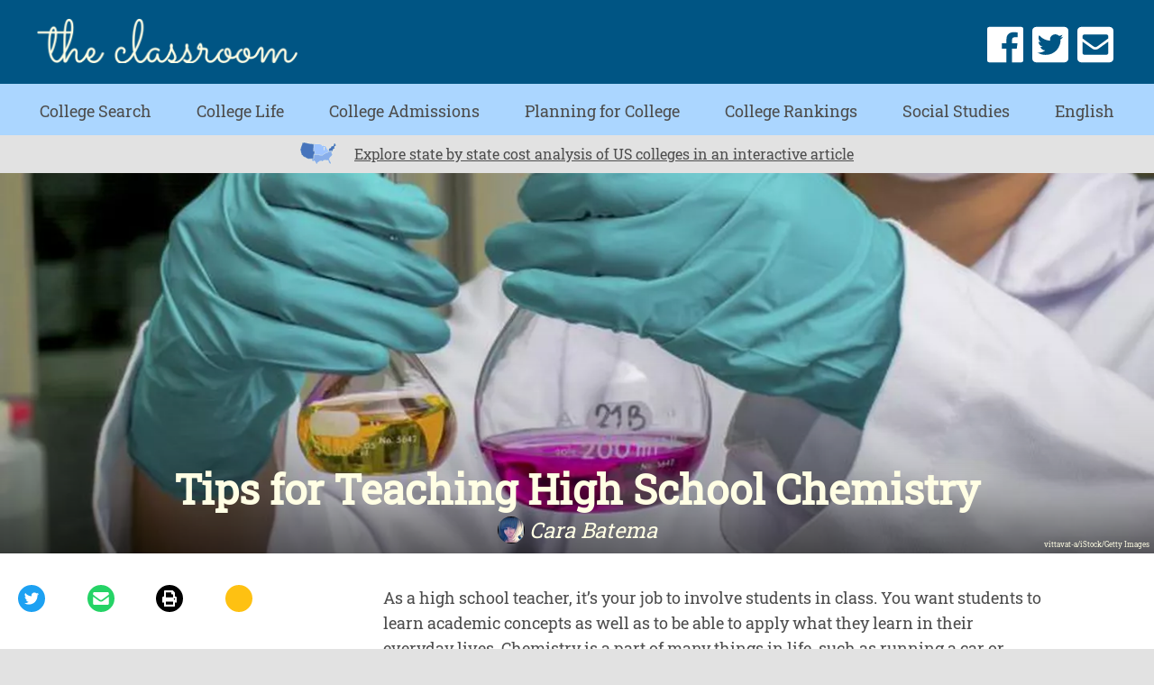

--- FILE ---
content_type: text/html; charset=utf-8
request_url: https://www.theclassroom.com/teach-high-school-chemistry-5021939.html
body_size: 33361
content:
<!DOCTYPE html><html lang="en"> <head><meta charset="utf-8"><meta name="viewport" content="width=device-width"><meta http-equiv="X-UA-Compatible" content="IE=edge"><meta name="google-site-verification" content=" "><meta name="msvalidate.01" content="129B5DE6FF8DD0ECBDD457C93FF101E3"><meta property="og:site_name" content="The Classroom | Empowering Students in Their College Journey"><meta name="msapplication-TileColor" content="#da532c"><meta name="theme-color" content="#ffffff"><title>Tips for Teaching High School Chemistry - The Classroom</title><meta name="twitter:card" content="summary_large_image"><meta name="twitter:title" content="Tips for Teaching High School Chemistry"><meta property="og:type" content="article"><meta property="og:url" content="https://www.theclassroom.com/teach-high-school-chemistry-5021939.html"><meta property="og:title" content="Tips for Teaching High School Chemistry"><meta property="og:image" content="

  //assets.theclassroom.com/877x500p/theclassroom/getty/article/199/185/466201323_XS.jpg"><meta name="twitter:image" content="

  //assets.theclassroom.com/288x155p/theclassroom/getty/article/199/185/466201323_XS.jpg"><link rel="canonical" href="https://www.theclassroom.com/teach-high-school-chemistry-5021939.html"><script src="https://apis.google.com/js/platform.js" async defer></script><link rel="shortcut icon" href="//www.theclassroom.com/public/favicons/favicon.ico" type="image/x-icon" sizes="48x48"><link rel="preload" href="/public/fonts/roboto-slab-v11-latin/roboto-slab-v11-latin-regular.woff" as="font" type="font/woff" crossorigin="anonymous"><script defer src="/public/scripts/adblockdetect/ads.js"></script><script src="https://DmQgokMN7yFBfAP8p.ay.delivery/manager/DmQgokMN7yFBfAP8p" type="text/javascript" referrerpolicy="no-referrer-when-downgrade"></script><script async src="https://pagead2.googlesyndication.com/pagead/js/adsbygoogle.js?client=ca-pub-2603947642260127" crossorigin="anonymous"></script><!-- InMobi Choice. Consent Manager Tag v3.0 (for TCF 2.2) --><script type="text/javascript" async="true">
(function() {
  var host = window.location.hostname.split('.').slice(-2).join('.');
  var element = document.createElement('script');
  var firstScript = document.getElementsByTagName('script')[0];
  var url = 'https://cmp.inmobi.com'
    .concat('/choice/', 'vPn77x7pBG57Y', '/', host, '/choice.js?tag_version=V3');
  var uspTries = 0;
  var uspTriesLimit = 3;
  element.async = true;
  element.type = 'text/javascript';
  element.src = url;

  firstScript.parentNode.insertBefore(element, firstScript);

  function makeStub() {
    var TCF_LOCATOR_NAME = '__tcfapiLocator';
    var queue = [];
    var win = window;
    var cmpFrame;

    function addFrame() {
      var doc = win.document;
      var otherCMP = !!(win.frames[TCF_LOCATOR_NAME]);

      if (!otherCMP) {
        if (doc.body) {
          var iframe = doc.createElement('iframe');

          iframe.style.cssText = 'display:none';
          iframe.name = TCF_LOCATOR_NAME;
          doc.body.appendChild(iframe);
        } else {
          setTimeout(addFrame, 5);
        }
      }
      return !otherCMP;
    }

    function tcfAPIHandler() {
      var gdprApplies;
      var args = arguments;

      if (!args.length) {
        return queue;
      } else if (args[0] === 'setGdprApplies') {
        if (
          args.length > 3 &&
          args[2] === 2 &&
          typeof args[3] === 'boolean'
        ) {
          gdprApplies = args[3];
          if (typeof args[2] === 'function') {
            args[2]('set', true);
          }
        }
      } else if (args[0] === 'ping') {
        var retr = {
          gdprApplies: gdprApplies,
          cmpLoaded: false,
          cmpStatus: 'stub'
        };

        if (typeof args[2] === 'function') {
          args[2](retr);
        }
      } else {
        if(args[0] === 'init' && typeof args[3] === 'object') {
          args[3] = Object.assign(args[3], { tag_version: 'V3' });
        }
        queue.push(args);
      }
    }

    function postMessageEventHandler(event) {
      var msgIsString = typeof event.data === 'string';
      var json = {};

      try {
        if (msgIsString) {
          json = JSON.parse(event.data);
        } else {
          json = event.data;
        }
      } catch (ignore) {}

      var payload = json.__tcfapiCall;

      if (payload) {
        window.__tcfapi(
          payload.command,
          payload.version,
          function(retValue, success) {
            var returnMsg = {
              __tcfapiReturn: {
                returnValue: retValue,
                success: success,
                callId: payload.callId
              }
            };
            if (msgIsString) {
              returnMsg = JSON.stringify(returnMsg);
            }
            if (event && event.source && event.source.postMessage) {
              event.source.postMessage(returnMsg, '*');
            }
          },
          payload.parameter
        );
      }
    }

    while (win) {
      try {
        if (win.frames[TCF_LOCATOR_NAME]) {
          cmpFrame = win;
          break;
        }
      } catch (ignore) {}

      if (win === window.top) {
        break;
      }
      win = win.parent;
    }
	
    if (!cmpFrame) {
      addFrame();
      win.__tcfapi = tcfAPIHandler;
      win.addEventListener('message', postMessageEventHandler, false);
    }
  };

  makeStub();

  function makeGppStub() {
    const CMP_ID = 10;
    const SUPPORTED_APIS = [
      '2:tcfeuv2',
      '6:uspv1',
      '7:usnatv1',
      '8:usca',
      '9:usvav1',
      '10:uscov1',
      '11:usutv1',
      '12:usctv1'
    ];

    window.__gpp_addFrame = function (n) {
      if (!window.frames[n]) {
        if (document.body) {
          var i = document.createElement("iframe");
          i.style.cssText = "display:none";
          i.name = n;
          document.body.appendChild(i);
        } else {
          window.setTimeout(window.__gpp_addFrame, 10, n);
        }
      }
    };
    window.__gpp_stub = function () {
      var b = arguments;
      __gpp.queue = __gpp.queue || [];
      __gpp.events = __gpp.events || [];

      if (!b.length || (b.length == 1 && b[0] == "queue")) {
        return __gpp.queue;
      }

      if (b.length == 1 && b[0] == "events") {
        return __gpp.events;
      }

      var cmd = b[0];
      var clb = b.length > 1 ? b[1] : null;
      var par = b.length > 2 ? b[2] : null;
      if (cmd === "ping") {
        clb(
          {
            gppVersion: "1.1", // must be “Version.Subversion”, current: “1.1”
            cmpStatus: "stub", // possible values: stub, loading, loaded, error
            cmpDisplayStatus: "hidden", // possible values: hidden, visible, disabled
            signalStatus: "not ready", // possible values: not ready, ready
            supportedAPIs: SUPPORTED_APIS, // list of supported APIs
            cmpId: CMP_ID, // IAB assigned CMP ID, may be 0 during stub/loading
            sectionList: [],
            applicableSections: [-1],
            gppString: "",
            parsedSections: {},
          },
          true
        );
      } else if (cmd === "addEventListener") {
        if (!("lastId" in __gpp)) {
          __gpp.lastId = 0;
        }
        __gpp.lastId++;
        var lnr = __gpp.lastId;
        __gpp.events.push({
          id: lnr,
          callback: clb,
          parameter: par,
        });
        clb(
          {
            eventName: "listenerRegistered",
            listenerId: lnr, // Registered ID of the listener
            data: true, // positive signal
            pingData: {
              gppVersion: "1.1", // must be “Version.Subversion”, current: “1.1”
              cmpStatus: "stub", // possible values: stub, loading, loaded, error
              cmpDisplayStatus: "hidden", // possible values: hidden, visible, disabled
              signalStatus: "not ready", // possible values: not ready, ready
              supportedAPIs: SUPPORTED_APIS, // list of supported APIs
              cmpId: CMP_ID, // list of supported APIs
              sectionList: [],
              applicableSections: [-1],
              gppString: "",
              parsedSections: {},
            },
          },
          true
        );
      } else if (cmd === "removeEventListener") {
        var success = false;
        for (var i = 0; i < __gpp.events.length; i++) {
          if (__gpp.events[i].id == par) {
            __gpp.events.splice(i, 1);
            success = true;
            break;
          }
        }
        clb(
          {
            eventName: "listenerRemoved",
            listenerId: par, // Registered ID of the listener
            data: success, // status info
            pingData: {
              gppVersion: "1.1", // must be “Version.Subversion”, current: “1.1”
              cmpStatus: "stub", // possible values: stub, loading, loaded, error
              cmpDisplayStatus: "hidden", // possible values: hidden, visible, disabled
              signalStatus: "not ready", // possible values: not ready, ready
              supportedAPIs: SUPPORTED_APIS, // list of supported APIs
              cmpId: CMP_ID, // CMP ID
              sectionList: [],
              applicableSections: [-1],
              gppString: "",
              parsedSections: {},
            },
          },
          true
        );
      } else if (cmd === "hasSection") {
        clb(false, true);
      } else if (cmd === "getSection" || cmd === "getField") {
        clb(null, true);
      }
      //queue all other commands
      else {
        __gpp.queue.push([].slice.apply(b));
      }
    };
    window.__gpp_msghandler = function (event) {
      var msgIsString = typeof event.data === "string";
      try {
        var json = msgIsString ? JSON.parse(event.data) : event.data;
      } catch (e) {
        var json = null;
      }
      if (typeof json === "object" && json !== null && "__gppCall" in json) {
        var i = json.__gppCall;
        window.__gpp(
          i.command,
          function (retValue, success) {
            var returnMsg = {
              __gppReturn: {
                returnValue: retValue,
                success: success,
                callId: i.callId,
              },
            };
            event.source.postMessage(msgIsString ? JSON.stringify(returnMsg) : returnMsg, "*");
          },
          "parameter" in i ? i.parameter : null,
          "version" in i ? i.version : "1.1"
        );
      }
    };
    if (!("__gpp" in window) || typeof window.__gpp !== "function") {
      window.__gpp = window.__gpp_stub;
      window.addEventListener("message", window.__gpp_msghandler, false);
      window.__gpp_addFrame("__gppLocator");
    }
  };

  makeGppStub();

  var uspStubFunction = function() {
    var arg = arguments;
    if (typeof window.__uspapi !== uspStubFunction) {
      setTimeout(function() {
        if (typeof window.__uspapi !== 'undefined') {
          window.__uspapi.apply(window.__uspapi, arg);
        }
      }, 500);
    }
  };

  var checkIfUspIsReady = function() {
    uspTries++;
    if (window.__uspapi === uspStubFunction && uspTries < uspTriesLimit) {
      console.warn('USP is not accessible');
    } else {
      clearInterval(uspInterval);
    }
  };

  if (typeof window.__uspapi === 'undefined') {
    window.__uspapi = uspStubFunction;
    var uspInterval = setInterval(checkIfUspIsReady, 6000);
  }
})();

window.__tcfapi('addEventListener', 2, function(data, success) {
  if (!data.gdprApplies) {
    // default non-GDPR consent
    window.gtag('consent', 'update', {
      "ad_storage": "granted",
      "ad_user_data": "granted",
      "analytics_storage": "granted",
      "functionality_storage": "granted",
      "personalization_storage": "granted",
      "ad_personalization": "granted",
      "security_storage": "granted"
    });

    // shim OneTrust dependant tags
    window.dataLayer.push({
      event: 'OneTrustGroupsUpdated',
      OnetrustActiveGroups: ',' + ['C0001', 'C0002', 'C0003', 'C0004'].join(',') + ',',
    });
  }
});
</script><!-- End InMobi Choice. Consent Manager Tag v3.0 (for TCF 2.2) --><!-- Custom Dimension dataLayer --><script title="dataLayer" type="text/javascript">
  var dataLayer = [] || window.dataLayer;

  function getPublishedDateISO() {
    var pubDate ="2009-05-14 00:46:55" || "2009-05-14 00:46:55" || null

    if (pubDate) {
      return new Date(pubDate.replace(/ /g, 'T')).toISOString()
    } else {
      return
    }
  }

  function getUpdatedDateISO() {
    var updateDate ="2009-05-14 00:46:55" || null

    if (updateDate) {
      return new Date(updateDate.replace(/ /g, 'T')).toISOString()
    } else {
      return
    }
  }

  function create_UUID() {
     var pow = Math.pow(10, 10);
     var uuid = Math.floor(Math.random()*pow) + '.' + Math.floor(Math.random()*pow);
     return uuid;
  }

  function find_ppid() {
     if(!localStorage.getItem('ppid')) {
        ppid = create_UUID();
        localStorage.setItem('ppid', ppid);
        return ppid;
     } else {
        return localStorage.getItem('ppid');
     }
  }

  var ppid = find_ppid() || '';

  dataLayer.push({
    "pagetype": "Article",
    "subpagetype": "Freestyle",
    "pageview_type": "standard",
    "studioid": "4a28ba4b-5875-4122-87e1-77e99f2c338e",
    "content_id": "12741479",
    "content_name": "Tips for Teaching High School Chemistry",
    "author": "Cara Batema",
    "lg_uuid": ppid,
    "scroll": 0,"category": "Social Studies","adcat1": "education","adcat2": "secondary_education","topic1": [],
    "topic2": [],
    "topic3": [],
    "tags": [],
    "published": getPublishedDateISO() || getUpdatedDateISO() || '', 
    "updated": getUpdatedDateISO() || getPublishedDateISO() || ''
  })
</script><!-- End Custom Dimension dataLayer --><script type="text/javascript">
  // *** helper functions for removing jquery *** //

// cross-browser doc ready function
function docReady(callback) {
	if (document.readyState != 'loading'){
		callback();
	} else if (document.addEventListener) {
		document.addEventListener('DOMContentLoaded', callback);
	} else {
		document.attachEvent('onreadystatechange', function() {
			if (document.readyState != 'loading')
				callback();
		});
	}
}

// cross-browser add event listener (IE8)
function addListener(el, eventName, handler) {
	if (el && el.addEventListener)
		el.addEventListener(eventName, handler);
	else if (el && el.attachEvent) {
		el.attachEvent('on' + eventName, function(){
			handler.call(el);
		});
	} else
		return false;
		//console.error("couldn't attach event: " + eventName + " to element: " + el);
}

function removeClass(el, className){
	if (el && el.classList)
		el.classList.remove(className);
	else if (el)
		el.className = el.className.replace(new RegExp('(^|\\b)' + className.split(' ').join('|') + '(\\b|$)', 'gi'), ' ');
	else
		return false;
		//console.error("couldn't remove class: " + className + " from element: " + el);
}

function addClass(el, className){
	if (el && el.classList)
	  el.classList.add(className);
	else if (el)
	  el.className += ' ' + className;
	else
		return false;
		//console.error("couldn't add class: " + className + " to element: " + el);
}

function hasClass(el, className){
	if (el && el.classList)
	  return el.classList.contains(className);
	else if (el)
	  return new RegExp('(^| )' + className + '( |$)', 'gi').test(el.className);
	else
		return null;
}

function getIndex(el){
  let i = 0;
  while (el.previousSibling != null){
    if (el.previousSibling.nodeType == 1){
      // only count actual elements, not text nodes
      i++;
    }
    el = el.previousSibling;
  }
  return i;
}

</script><!-- Bing Webmaster Tool Auth --><meta name="msvalidate.01" content="129B5DE6FF8DD0ECBDD457C93FF101E3"><script type="application/ld+json">
{
  "@context": "https://schema.org",
  "@type": "WebPage",
  "@id": "https://www.theclassroom.com/teach-high-school-chemistry-5021939.html",
  "url": "https://www.theclassroom.com/teach-high-school-chemistry-5021939.html",
  "name":"Tips for Teaching High School Chemistry",
  "breadcrumb":{
    "@type":"BreadcrumbList",
    "itemListElement":[
      {
        "@type": "ListItem",
        "position": 2,
        "item": {
          "@type": "Website",
          "@id": "https://www.theclassroom.com/social-studies/",
          "url": "https://www.theclassroom.com/social-studies/",
          "name": "Social Studies"
        }
      },
      {
        "@type": "ListItem",
        "position": 1,
        "item": {
          "@type": "Website",
          "@id": "https://www.theclassroom.com/",
          "url": "https://www.theclassroom.com/",
          "name": "The Classroom | Empowering Students in Their College Journey"
        }
      }
    ]
  },
  "inLanguage":"en-US",
  "mainEntity":{
    "@type":"Article",
    "@id": "https://www.theclassroom.com/teach-high-school-chemistry-5021939.html",
    "url": "https://www.theclassroom.com/teach-high-school-chemistry-5021939.html",
    "mainEntityOfPage": "true",
    "datePublished":"2009-05-14 00:46:55",
    "dateModified":"2021-11-05 20:59:47.873000",
    "headline": "Tips for Teaching High School Chemistry",
    "description":"Tips for Teaching High School Chemistry. As a high school teacher, it’s your job to involve students in class. You want students to learn academic concepts as well as to be able to apply what they learn in their everyday lives. Chemistry is a part of many things in life, such as running a car or baking food, so it’s relatively simple to find real-life applications. Teach chemistry via a series of lectures, demonstrations and laboratory exercises to maintain your students’ interests and help them reach their academic goals.","Publisher": {
      "@type": "Organization",
      "name": "The Classroom | Empowering Students in Their College Journey",
      "logo": {
        "@type": "ImageObject",
        "url": "https://www.theclassroom.com/public/images/classroom2x.png"}
    },
    "Author":{
      "@type":"person",
      "name":"Cara Batema"
    },
    "image": {
      "@type": "ImageObject",
      "url": "https://cpi.studiod.com/www_ehow_com/photos.demandstudios.com/getty/article/199/185/466201323_XS.jpg",
      "height": "800",
      "width": "571"
    }
  }
}
</script><script>
  window.documentProfile = {
    "url": "https://www.theclassroom.com/teach-high-school-chemistry-5021939.html","pagetype": "article"
    ,"format": "freestyle","content_name": "Tips for Teaching High School Chemistry","category": "socialstudies","rcp": [{"url": "www.theclassroom.com/first-day-activities-high-school-chemistry-12031770.html", "title": "First Day Activities for High School Chemistry", "image_url": "http://cpi.studiod.com/www_ehow_com/photos.demandstudios.com/getty/article/41/83/87468293_XS.jpg", "_id": "www.theclassroom.com/first-day-activities-high-school-chemistry-12031770.html", "external_url": "www.theclassroom.com/first-day-activities-high-school-chemistry-12031770.html"}, {"url": "www.theclassroom.com/high-school-chemistry-lab-equipment-list-2726.html", "title": "High School Chemistry Lab Equipment List", "image_url": "#", "_id": "www.theclassroom.com/high-school-chemistry-lab-equipment-list-2726.html", "external_url": "www.theclassroom.com/high-school-chemistry-lab-equipment-list-2726.html"}, {"url": "www.theclassroom.com/interesting-research-topics-high-school-physics-4955.html", "title": "What Are the Interesting Research Topics for High School Physics?", "image_url": "https://s3-us-west-1.amazonaws.com/contentlab.studiod/getty/af8f4f74f3714f15b1cb5d241f74d813.jpg", "_id": "www.theclassroom.com/interesting-research-topics-high-school-physics-4955.html", "external_url": "www.theclassroom.com/interesting-research-topics-high-school-physics-4955.html"}, {"url": "www.theclassroom.com/need-chemistry-high-school-8052.html", "title": "Do I Need to Take Chemistry in High School?", "image_url": "http://photos.demandstudios.com/getty/article/142/91/86528176.jpg", "_id": "www.theclassroom.com/need-chemistry-high-school-8052.html", "external_url": "www.theclassroom.com/need-chemistry-high-school-8052.html"}, {"url": "www.theclassroom.com/importance-chemistry-vet-tech-program-17101.html", "title": "Importance of Chemistry in the Vet Tech Program", "image_url": "http://photos.demandstudios.com/getty/article/178/99/AA010712.jpg", "_id": "www.theclassroom.com/importance-chemistry-vet-tech-program-17101.html", "external_url": "www.theclassroom.com/importance-chemistry-vet-tech-program-17101.html"}, {"url": "www.theclassroom.com/ten-reasons-study-chemistry-8283013.html", "title": "Reasons to Study Chemistry", "image_url": "http://photos.demandstudios.com/getty/article/81/79/76132939.jpg", "_id": "www.theclassroom.com/ten-reasons-study-chemistry-8283013.html", "external_url": "www.theclassroom.com/ten-reasons-study-chemistry-8283013.html"}, {"url": "www.theclassroom.com/chemistry-topics-important-nursing-students-15591.html", "title": "Chemistry Topics Important for Nursing Students", "image_url": "http://photos.demandstudios.com/getty/article/154/194/200309627-001.jpg", "_id": "www.theclassroom.com/chemistry-topics-important-nursing-students-15591.html", "external_url": "www.theclassroom.com/chemistry-topics-important-nursing-students-15591.html"}, {"url": "www.theclassroom.com/prerequisites-high-school-physics-8337800.html", "title": "What Are the Prerequisites for High School Physics?", "image_url": "https://s3-us-west-1.amazonaws.com/contentlab.studiod/getty/b6cdc28704fe4a0788db8e4f6dcb1d7f.jpg", "_id": "www.theclassroom.com/prerequisites-high-school-physics-8337800.html", "external_url": "www.theclassroom.com/prerequisites-high-school-physics-8337800.html"}, {"url": "www.theclassroom.com/sports-engineering-colleges-22452.html", "title": "Sports Engineering Colleges", "image_url": "https://s3-us-west-1.amazonaws.com/contentlab.studiod/getty/a10df936364a489484624721e7893e9b.jpg", "_id": "www.theclassroom.com/sports-engineering-colleges-22452.html", "external_url": "www.theclassroom.com/sports-engineering-colleges-22452.html"}, {"url": "www.theclassroom.com/difference-between-chemistry-ap-chemistry-19439.html", "title": "What Is the Difference Between Chemistry & AP Chemistry?", "image_url": "http://photos.demandstudios.com/getty/article/154/64/200309861-001.jpg", "_id": "www.theclassroom.com/difference-between-chemistry-ap-chemistry-19439.html", "external_url": "www.theclassroom.com/difference-between-chemistry-ap-chemistry-19439.html"}, {"url": "www.theclassroom.com/student-lab-safety-12824.html", "title": "Student Lab Safety", "image_url": "http://photos.demandstudios.com/getty/article/151/119/78376087.jpg", "_id": "www.theclassroom.com/student-lab-safety-12824.html", "external_url": "www.theclassroom.com/student-lab-safety-12824.html"}, {"url": "www.theclassroom.com/courses-required-premed-3201.html", "title": "What Courses Are Required for Pre-Med?", "image_url": "http://photos.demandstudios.com/getty/article/178/113/76801698_XS.jpg", "_id": "www.theclassroom.com/courses-required-premed-3201.html", "external_url": "www.theclassroom.com/courses-required-premed-3201.html"}, {"url": "www.theclassroom.com/high-school-nutrition-projects-6590110.html", "title": "High School Nutrition Projects", "image_url": "http://cpi.studiod.com/www_ehow_com/photos.demandstudios.com/150/123/fotolia_3267702_XS.jpg", "_id": "www.theclassroom.com/high-school-nutrition-projects-6590110.html", "external_url": "www.theclassroom.com/high-school-nutrition-projects-6590110.html"}, {"url": "www.theclassroom.com/classroom-games-physics-6590808.html", "title": "Classroom Games for Physics", "image_url": "http://photos.demandstudios.com/14/31/fotolia_1298208_XS.jpg", "_id": "www.theclassroom.com/classroom-games-physics-6590808.html", "external_url": "www.theclassroom.com/classroom-games-physics-6590808.html"}, {"url": "www.theclassroom.com/kind-high-school-sciences-colleges-look-premed-3574.html", "title": "What Kind of High School Sciences Do Colleges Look for in Pre-Med?", "image_url": "http://photos.demandstudios.com/getty/article/49/152/rbso_12_XS.jpg", "_id": "www.theclassroom.com/kind-high-school-sciences-colleges-look-premed-3574.html", "external_url": "www.theclassroom.com/kind-high-school-sciences-colleges-look-premed-3574.html"}, {"url": "www.theclassroom.com/list-courses-needed-college-agricultural-engineers-16668.html", "title": "List of Courses Needed in College for Agricultural Engineers", "image_url": "http://photos.demandstudios.com/getty/article/110/148/86515912.jpg", "_id": "www.theclassroom.com/list-courses-needed-college-agricultural-engineers-16668.html", "external_url": "www.theclassroom.com/list-courses-needed-college-agricultural-engineers-16668.html"}, {"url": "www.theclassroom.com/high-school-courses-needed-doctor-obstetrics-gynecology-3637.html", "title": "High School Courses Needed for a Doctor of Obstetrics and Gynecology", "image_url": "http://photos.demandstudios.com/getty/article/203/113/200019056-001.jpg", "_id": "www.theclassroom.com/high-school-courses-needed-doctor-obstetrics-gynecology-3637.html", "external_url": "www.theclassroom.com/high-school-courses-needed-doctor-obstetrics-gynecology-3637.html"}, {"url": "www.theclassroom.com/middle-school-fun-fridays-activities-5409628.html", "title": "Middle School Fun Fridays Activities", "image_url": "http://cpi.studiod.com/www_ehow_com/i.ehow.com/images/a05/52/qs/middle-school-fun-fridays-activities-800x800.jpg", "_id": "www.theclassroom.com/middle-school-fun-fridays-activities-5409628.html", "external_url": "www.theclassroom.com/middle-school-fun-fridays-activities-5409628.html"}, {"url": "www.theclassroom.com/math-courses-veterinarians-during-college-3790.html", "title": "What Math Courses Do Veterinarians Take During College?", "image_url": "http://photos.demandstudios.com/getty/article/6/104/MD002424_XS.jpg", "_id": "www.theclassroom.com/math-courses-veterinarians-during-college-3790.html", "external_url": "www.theclassroom.com/math-courses-veterinarians-during-college-3790.html"}, {"url": "www.theclassroom.com/need-college-become-geological-engineer-3716.html", "title": "What Do You Need For College to Become a Geological Engineer?", "image_url": "http://photos.demandstudios.com/getty/article/117/103/92835257_XS.jpg", "_id": "www.theclassroom.com/need-college-become-geological-engineer-3716.html", "external_url": "www.theclassroom.com/need-college-become-geological-engineer-3716.html"}]}
</script><link rel="preconnect" href="https://imasdk.googleapis.com/"><link rel="preconnect" href="https://pagead2.googlesyndication.com/"><link rel="preconnect" href="https://adservice.google.com/"><link rel="preconnect" href="https://googleads.g.doubleclick.net/"><link rel="preconnect" href="https://www.googletagservices.com/"><link rel="preconnect" href="https://tpc.googlesyndication.com/"><link rel="preconnect" href="https://amp.akamaized.net/"><script src="//www.theclassroom.com/dist/js/chunk-vendors.js"></script><script src="//www.theclassroom.com/dist/js/main.js"></script><meta charset="utf-8"><meta http-equiv="X-UA-Compatible" content="IE=edge"><meta name="viewport" content="width=device-width,initial-scale=1"><meta name="theme-color" content="#559bd4"><meta name="apple-mobile-web-app-capable" content="no"><meta name="apple-mobile-web-app-status-bar-style" content="default"><meta name="apple-mobile-web-app-title" content="theclassroom"><meta name="msapplication-TileImage" content="//www.theclassroom.com/dist/images/icons/mstile-150x150.png"><meta name="msapplication-TileColor" content="#ffffff"><link href="//www.theclassroom.com/dist/js/bundle-2.js" rel="prefetch"><link href="//www.theclassroom.com/dist/js/bundle-article-ui.js" rel="prefetch"><link href="//www.theclassroom.com/dist/js/college-page-ui.js" rel="prefetch"><link href="//www.theclassroom.com/dist/js/college-search-common.js" rel="prefetch"><link href="//www.theclassroom.com/dist/js/college-search.js" rel="prefetch"><link href="//www.theclassroom.com/dist/js/ie-fetch-polyfill.js" rel="prefetch"><link href="//www.theclassroom.com/dist/js/intersection-observer-polyfill.js" rel="prefetch"><link href="//www.theclassroom.com/dist/js/ui-elements.js" rel="prefetch"><link href="//www.theclassroom.com/dist/js/widget-manager.js" rel="prefetch"><link href="//www.theclassroom.com/dist/js/chunk-vendors.js" rel="preload" as="script"><link href="//www.theclassroom.com/dist/js/main.js" rel="preload" as="script"><link rel="icon" type="image/png" sizes="32x32" href="//www.theclassroom.com/dist/images/icons/favicon-32x32.png"><link rel="icon" type="image/png" sizes="16x16" href="//www.theclassroom.com/dist/images/icons/favicon-16x16.png"><link rel="manifest" href="//www.theclassroom.com/dist/manifest.json"><link rel="apple-touch-icon" href="//www.theclassroom.com/dist/images/icons/apple-touch-icon.png"><link rel="mask-icon" href="//www.theclassroom.com/dist/images/icons/safari-pinned-tab.svg" color="#559bd4"><style type="text/css">@font-face{font-family:Roboto Slab;font-style:normal;font-display:swap;font-weight:400;src:url(/public/fonts/roboto-slab-v11-latin/roboto-slab-v11-latin-regular.eot);src:local(""),url(/public/fonts/roboto-slab-v11-latin/roboto-slab-v11-latin-regular.eot?#iefix) format("embedded-opentype"),url(/public/fonts/roboto-slab-v11-latin/roboto-slab-v11-latin-regular.woff) format("woff"),url(/public/fonts/roboto-slab-v11-latin/roboto-slab-v11-latin-regular.ttf) format("truetype"),url(/public/fonts/roboto-slab-v11-latin/roboto-slab-v11-latin-regular.svg#RobotoSlab) format("svg")}body,html{margin:0;padding:0;font-size:10px}*,body,html{-webkit-box-sizing:border-box;box-sizing:border-box}*{font-family:Roboto Slab,serif;color:#4d4d4d}#main{max-width:1440px;margin:0 auto}a{text-decoration:none;color:#4d4d4d}a strong{color:#00e}h1{font-size:3rem}h1,h2,h3{margin:0;padding:0}h2,h3{font-size:2rem}p{font-size:1.85rem;line-height:1.5}.byline:before{content:"By "}ul{list-style:none;font-size:1.6rem;margin-bottom:2rem;padding:0}ul li{margin-bottom:1rem}blockquote{margin:0;background-color:#f1f1f1}blockquote:before{left:2rem;color:#fff;font-size:10rem}blockquote:after{bottom:-5.5rem;right:2rem;color:#fff;font-size:10rem}.external-link{margin-left:.5rem}.external-link svg{height:1.5rem;width:1.5rem}a.contact-link{color:#00e}a.contact-link:visited{color:#551a8b}.print-button{cursor:pointer}@media print{h1.content-title{font-size:20pt}h5{font-size:16pt}p{font-size:12pt}#page{padding:0!important;margin-top:.25in!important}.desktop-header,.mobile-header{-webkit-box-pack:center;-ms-flex-pack:center;justify-content:center}a[href]:after{content:""}.article-image img{width:4in!important}.no-print{display:none!important}.content-container{margin:0!important;padding:0!important}#references,#resources,#things_needed,#tips,#warnings{page-break-inside:avoid}}.header{position:relative;z-index:500}.header .top-bar{height:50px;display:-webkit-box;display:-ms-flexbox;display:flex;-webkit-box-align:center;-ms-flex-align:center;align-items:center;-webkit-box-pack:justify;-ms-flex-pack:justify;justify-content:space-between;padding:0 5px;-webkit-box-sizing:border-box;box-sizing:border-box;background-color:#005584;z-index:500;border-bottom:3px solid #abd6ff}.header .top-bar .back-button{width:30px;height:25px}.header .top-bar .back-button path{stroke:#fffee4;stroke-width:4}.header .top-bar .logo-container .logo{width:174px;height:30px}.header .top-bar #burger path{fill:#fffee4}.header .top-bar .social-links{display:none}.header .header-search{display:none;position:absolute;top:70px;left:8%;width:85% }.header .bottom-bar{opacity:0;height:0;-webkit-transition:.1s;transition:.1s;width:100%;background-color:#abd6ff;pointer-events:none}.header .bottom-bar .nav{text-align:center;font-size:2rem;padding:7rem 0 1rem;-webkit-box-align:center;-ms-flex-align:center;align-items:center;-ms-flex-pack:distribute;justify-content:space-around;z-index:999;-webkit-transition:.2s;transition:.2s}.header .bottom-bar .nav .nav-item:first-of-type{-webkit-transition-property:all;transition-property:all;-webkit-transition-delay:20ms;transition-delay:20ms}.header .bottom-bar .nav .nav-item:nth-of-type(2){-webkit-transition-property:all;transition-property:all;-webkit-transition-delay:40ms;transition-delay:40ms}.header .bottom-bar .nav .nav-item:nth-of-type(3){-webkit-transition-property:all;transition-property:all;-webkit-transition-delay:60ms;transition-delay:60ms}.header .bottom-bar .nav .nav-item:nth-of-type(4){-webkit-transition-property:all;transition-property:all;-webkit-transition-delay:80ms;transition-delay:80ms}.header .bottom-bar .nav .nav-item:nth-of-type(5){-webkit-transition-property:all;transition-property:all;-webkit-transition-delay:.1s;transition-delay:.1s}.header .bottom-bar .nav .nav-item:nth-of-type(6){-webkit-transition-property:all;transition-property:all;-webkit-transition-delay:.12s;transition-delay:.12s}.header .bottom-bar .nav .nav-item:nth-of-type(7){-webkit-transition-property:all;transition-property:all;-webkit-transition-delay:.14s;transition-delay:.14s}.header .bottom-bar .nav .nav-item:nth-of-type(8){-webkit-transition-property:all;transition-property:all;-webkit-transition-delay:.16s;transition-delay:.16s}.header .bottom-bar .nav .nav-item:nth-of-type(9){-webkit-transition-property:all;transition-property:all;-webkit-transition-delay:.18s;transition-delay:.18s}.header .bottom-bar .nav .nav-item{margin:5px 0 0 -20rem;z-index:999;opacity:0}.header .bottom-bar .nav .nav-item a{color:#4d4d4d;text-decoration:none}.header .bottom-bar .nav .nav-item:nth-of-type(10){-webkit-transition-property:all;transition-property:all;-webkit-transition-delay:.2s;transition-delay:.2s}.header .bottom-bar .nav .nav-item:hover a div{color:#fffee4}.header .bottom-bar .nav .nav-item-subhead{display:none}.header.open .header-search{display:block;top:70px;left:8%;width:85% }.header.open .bottom-bar{opacity:1;height:auto;pointer-events:auto}.header.open .bottom-bar .nav{height:auto}.header.open .bottom-bar .nav .nav-item{-webkit-transition-duration:.2s;transition-duration:.2s;margin:15px 0 0 0;opacity:1}body.college-search-page .header .bottom-bar .nav{padding:0 0 1rem}@media(min-width:993px){.header{display:block;width:100% }.header .top-bar{display:-webkit-box;display:-ms-flexbox;display:flex;-webkit-box-align:end;-ms-flex-align:end;align-items:flex-end;-webkit-box-pack:space-evenly;-ms-flex-pack:space-evenly;justify-content:space-evenly;height:100%;padding:20px 40px;-webkit-box-sizing:border-box;box-sizing:border-box;background-color:#005584}.header .top-bar .back-button{display:none}.header .top-bar .logo-container{-webkit-box-flex:1;-ms-flex:1;flex:1;color:#fff}.header .top-bar .logo-container .logo{width:290px;height:50px}.header .top-bar .social-links{display:-webkit-box;display:-ms-flexbox;display:flex;-webkit-box-orient:horizontal;-webkit-box-direction:normal;-ms-flex-direction:row;flex-direction:row;-ms-flex-item-align:center;align-self:center}.header .top-bar .social-links .social-icon{width:40px;height:40px;margin:0 5px}.header .top-bar .social-links .social-icon svg{fill:#fff}.header .top-bar #burger{display:none}.header .header-search{display:block;position:absolute;top:27px;left:auto;right:220px;width:300px}.header .bottom-bar{width:100%;height:100%;background-color:#abd6ff;opacity:1;pointer-events:all}.header .bottom-bar .nav{display:-webkit-box;display:-ms-flexbox;display:flex;-webkit-box-orient:horizontal;-webkit-box-direction:normal;-ms-flex-direction:row;flex-direction:row;-ms-flex-pack:distribute;justify-content:space-around;-webkit-box-align:center;-ms-flex-align:center;align-items:center;margin:0 auto;max-width:1200px;padding:0 5% }.header .bottom-bar .nav .nav-item{position:relative;font-family:Roboto Slab,serif;font-size:1.4rem;padding:1rem 2rem;text-align:center;white-space:nowrap;opacity:1;margin:5px 0}.header .bottom-bar .nav .nav-item ul.nav-item-subhead{position:absolute;left:-7.5%;display:none;list-style:none;background-color:#abd6ff;z-index:10000;margin:1rem 0;padding:1rem 1.5rem 1.5rem 1.5rem;overflow:visible;text-align:center;width:115% }.header .bottom-bar .nav .nav-item ul.nav-item-subhead li{font-size:1.7rem;margin:1.1rem 0;line-height:3rem}.header .bottom-bar .nav .nav-item ul.nav-item-subhead li:hover span{border-bottom:6px solid #fffee4;padding-bottom:2px}.header .bottom-bar .nav .nav-item:hover ul.nav-item-subhead{display:block}.header .bottom-bar .nav .nav-item .actve{font-size:24px;color:#fffee4}.header .bottom-bar .nav .nav-item:last-of-type .nav-item-subhead{margin:1rem 0;left:-25%;width:150% }}@media(min-width:1100px){.header .bottom-bar .nav .nav-item{font-size:1.6rem}}@media(min-width:1250px){.header .bottom-bar .nav .nav-item{font-size:1.8rem;padding:1rem 2.5rem}}footer{border-top:15px solid #abd6ff;background-color:#fffee4;display:-webkit-box;display:-ms-flexbox;display:flex;-webkit-box-orient:vertical;-webkit-box-direction:normal;-ms-flex-direction:column;flex-direction:column;-ms-flex-pack:distribute;justify-content:space-around;font-family:Roboto Slab,sans-serif;font-size:1.2rem;-webkit-box-align:center;-ms-flex-align:center;align-items:center;position:relative}footer .logo-container{margin-top:1.5rem}footer .logo-container .logo{width:232px;height:40px}footer .footer-links{display:-webkit-box;display:-ms-flexbox;display:flex}footer .footer-links ul{margin:0 0 0 25px;width:50% }footer .footer-links ul li{margin:5px 15px}footer hr{border-width:0;width:65%;margin:1.75rem 0}footer hr.dark-cream{border-bottom:5px dotted #d4c09a}footer .copyright{margin:1rem 0}@media(max-width:320px){footer .footer-links ul{margin:0 0 0 20px}}@media(min-width:993px){footer{border-top:20px solid #abd6ff;-webkit-box-orient:horizontal;-webkit-box-direction:normal;-ms-flex-direction:row;flex-direction:row;-ms-flex-wrap:wrap;flex-wrap:wrap;padding:1.5rem}footer .logo-container{-webkit-box-flex:1;-ms-flex:1;flex:1;text-align:center}footer hr{display:none}footer .footer-links{-webkit-box-flex:2;-ms-flex:2;flex:2;display:-webkit-box;display:-ms-flexbox;display:flex;-webkit-box-orient:horizontal;-webkit-box-direction:normal;-ms-flex-direction:row;flex-direction:row}footer .footer-links ul:first-of-type{border-right:5px dotted #d4c09a;border-left:5px dotted #d4c09a;padding-left:25px;margin:0}footer .copyright{width:100%;text-align:center;margin:2rem 0 1rem}}.leaderboard-ad-wrapper{width:100%;display:-webkit-box;display:-ms-flexbox;display:flex;-webkit-box-align:center;-ms-flex-align:center;align-items:center;-webkit-box-pack:center;-ms-flex-pack:center;justify-content:center;min-height:250px}@media(max-width:993px){.leaderboard-ad-wrapper{display:none}}.display-ad{width:100%;min-width:300px;min-height:250px;display:-webkit-box;display:-ms-flexbox;display:flex;-webkit-box-pack:center;-ms-flex-pack:center;justify-content:center;-webkit-box-align:center;-ms-flex-align:center;align-items:center;margin:0 auto 2rem}.display-ad.desktop{display:none}.ad-center{display:inline-block;min-height:50px;text-align:center;width:300px}.mobile-link-ad-container{display:inline-block;margin-bottom:15px;width:100%;margin-left:-2px}.desktop-link-ad-container{display:block;margin-bottom:20px}.adsense-main-ad{width:100%;min-height:600px;min-width:300px;display:-webkit-box;display:-ms-flexbox;display:flex;-webkit-box-pack:center;-ms-flex-pack:center;justify-content:center;margin:0 auto 2rem}.adsense-main-ad ins{min-width:300px}.inline-parent-container{display:block;margin:0 auto 2rem;min-width:300px}body .fixed-bottom-ad{display:block;position:fixed;bottom:0;max-height:90px;width:728px;right:calc(50vw - 320px);max-width:100vw;text-align:center;z-index:9999;background-color:rgba(0,0,0,.2)}@media(max-width:1200px){body .fixed-bottom-ad{width:calc(100% - 316px);right:unset;left:0}}@media(max-width:992px){body .fixed-bottom-ad{max-height:100px;width:100%;right:unset;text-align:center}}body .fixed-bottom-ad .close-button{position:absolute;bottom:100%;right:0;font-family:sans-serif;background-color:rgba(0,0,0,.2);border-radius:50% 50% 0 0;padding:.5rem 1rem 0}@media(min-width:750px){.ad-center,.mobile-link-ad-container{display:none}.ad-wrapper{display:block}}@media(min-width:992px){.ad-center{display:none}}@media(min-width:1200px){.display-ad{min-width:728px;min-height:250px}.display-ad.mobile{display:none}.display-ad.desktop{display:-webkit-box;display:-ms-flexbox;display:flex}.desktop-link-ad-container{display:block;margin-bottom:20px}.inline-parent-container{display:block}.adsense-main-ad{min-height:450px}}body,html{background-color:#e2e2e2}blockquote{position:relative;margin:1rem auto;padding:2rem 6rem;background-color:#f4f4ff;color:#111;text-align:justify;border-radius:25px}blockquote:before{top:-.5rem;left:1.6rem;content:"“";margin:0;padding:0}blockquote:after,blockquote:before{position:absolute;color:#111;font-size:8rem}blockquote:after{bottom:-4.5rem;right:1.6rem;content:"”"}@media(max-width:1200px){blockquote{margin:.5rem;padding:2.5rem 1rem;text-align:left}blockquote:before{top:3.75rem;left:0}blockquote:after{bottom:-1.5rem;right:0}}@media(max-width:640px){blockquote:before{top:-1.25rem}blockquote:after{bottom:-6.5rem}}.freestyle-table.listicle-direction-table table tbody,.freestyle-table.listicle-hours-table table tbody,.freestyle-table.listicle-info-table table tbody,.freestyle-table.listicle-tags-table table tbody{display:table-row-group}.freestyle-table.listicle-direction-table table tr,.freestyle-table.listicle-hours-table table tr,.freestyle-table.listicle-info-table table tr,.freestyle-table.listicle-tags-table table tr{display:table-row}.freestyle-table.listicle-direction-table table td,.freestyle-table.listicle-hours-table table td,.freestyle-table.listicle-info-table table td,.freestyle-table.listicle-tags-table table td{display:table-cell;white-space:nowrap}.freestyle-table.listicle-direction-table table td:before,.freestyle-table.listicle-hours-table table td:before,.freestyle-table.listicle-info-table table td:before,.freestyle-table.listicle-tags-table table td:before{display:none}.freestyle-table.listicle-tags-table{overflow-x:scroll}.freestyle-table.listicle-tags-table table{width:auto;border-spacing:1rem;margin:-1rem 0 0 -1rem}.freestyle-table.listicle-tags-table table tr{border:none;background-color:#fff}.freestyle-table.listicle-tags-table table td{background:#eee;padding:.5rem 1rem}.freestyle-table.listicle-tags-table table td em{font-style:normal;color:#b4b4b4}.freestyle-table.listicle-direction-table{margin-bottom:0}.freestyle-table.listicle-direction-table table{width:auto;border-spacing:2rem 0;margin:0 0 0 -2rem}.freestyle-table.listicle-direction-table table td{border:1px solid #185294;padding:.5rem 1rem;-webkit-transition:all .2s ease-in-out;transition:all .2s ease-in-out;border-radius:4px}.freestyle-table.listicle-direction-table table td:hover{background:rgba(95,168,250,.231372549)}.freestyle-table.listicle-info-table{margin-bottom:2rem;overflow-x:scroll}.freestyle-table.listicle-info-table table{width:auto;border-spacing:2rem 0;margin:0 0 0 -2rem}.freestyle-table.listicle-info-table table td{padding:0;position:relative}.freestyle-table.listicle-info-table table td:after{content:"";width:100%;height:8px;background:rgba(95,168,250,.231372549);position:absolute;bottom:0;left:0}.freestyle-table.listicle-info-table table td p{line-height:21px;font-size:14px}.freestyle-table.listicle-hours-table{overflow-x:scroll;margin-bottom:3rem}.freestyle-table.listicle-hours-table table{border:1px solid rgba(0,0,0,.1);border-collapse:collapse}.freestyle-table.listicle-hours-table table tr:nth-of-type(2n){background:none}.freestyle-table.listicle-hours-table table td{white-space:nowrap;padding:.5rem;border:1px solid rgba(0,0,0,.1);border-collapse:collapse}.freestyle-table.listicle-hours-table table td:before{display:none}.freestyle-table.listicle-hours-table table td p{font-size:14px;line-height:20px}.freestyle-table.listicle-hours-table table td em{font-style:normal;color:#e1e1e1}#mobile-menu{height:100%;width:0;position:fixed;top:0;right:0;background-color:rgba(0,0,0,.8);overflow-x:hidden;-webkit-transition:.1s;transition:.1s;z-index:9999}#mobile-menu .close-button{font-size:5rem;position:absolute;top:1%;right:5%;color:#fff}#mobile-menu .mobile-menu-nav{display:-webkit-box;display:-ms-flexbox;display:flex;-webkit-box-orient:vertical;-webkit-box-direction:normal;-ms-flex-direction:column;flex-direction:column;padding:35% 8% }#mobile-menu .mobile-menu-nav .nav-item{margin:2% 0}#mobile-menu .mobile-menu-nav .nav-item h2{color:#fff}@media(min-width:960px){ #mobile-menu{display:none}}.tooltip:hover:after{display:block;content:attr(data-tip);position:absolute;min-width:20rem;padding:1rem;color:#fff;background-color:rgba(0,0,0,.7);border-radius:3px;right:0;z-index:10000}#content .category-articles .article-container.citation-promo .article-image{background-color:#eee;border-radius:10px;color:#000;height:300px;padding:20px 0;text-align:center}#content .category-articles .article-container.citation-promo .article-image p{font-family:Futura,Trebuchet MS,Arial,sans-serif;margin:0 auto;max-width:600px}#content .category-articles .article-container.citation-promo .article-title-container{-webkit-box-sizing:border-box;box-sizing:border-box;width:100% }#content .article-sidebar .article-container.citation-promo,#content .mobile-only .article-container.citation-promo{border:1px solid silver;margin:20px 10px;position:relative}#content .article-sidebar .article-container.citation-promo .article-image-container,#content .mobile-only .article-container.citation-promo .article-image-container{display:none}#content .article-sidebar .article-container.citation-promo .article-title-container,#content .mobile-only .article-container.citation-promo .article-title-container{border:0;position:static;width:100% }@media(max-width:414px){ #content .category-articles .article-container.citation-promo .article-image p{font-size:1.5em;padding:0 10px}}.banner-header{margin:0 0 .5rem}@media(min-width:993px){.banner-header{margin:0}}.banner-header{padding:0;line-height:1.6rem;font-size:1.6rem;display:-webkit-box;display:-ms-flexbox;display:flex;-webkit-box-pack:center;-ms-flex-pack:center;justify-content:center;-webkit-box-align:center;-ms-flex-align:center;align-items:center;-webkit-box-orient:horizontal;-webkit-box-direction:normal;-ms-flex-direction:row;flex-direction:row;background:#e2e2e2;color:#4d4d4d;-webkit-transition:all .16s ease;transition:all .16s ease}.banner-header:hover{background:#a8d5ff}.banner-header:hover span{color:#fffee3}.banner-header span{-webkit-transition:all .16s ease;transition:all .16s ease;display:inline;padding:0 1rem}.banner-header span.icon svg{display:inline;width:40px;height:40px}.banner-header span.text{text-decoration:underline}.card-pub-date{display:none}body.page-home{display:block}.card-small{width:100%;max-width:calc(16.66% - 2rem);margin:1rem;background:#fff;position:relative;border-radius:3px;-webkit-transition:-webkit-transform .1s ease-in-out;transition:-webkit-transform .1s ease-in-out;transition:transform .1s ease-in-out;transition:transform .1s ease-in-out,-webkit-transform .1s ease-in-out}.card-small a{display:block;width:100%;height:100% }.card-small a .card-category{font-family:Tahoma,sans-serif;text-transform:uppercase;color:silver;letter-spacing:1px;font-size:1.3rem;line-height:1.5;display:block;width:-webkit-fit-content;width:-moz-fit-content;width:fit-content}.card-small a .card-small-image{width:100%;min-width:152px;height:110px;position:relative;z-index:2;border-radius:3px 3px 0 0;border:1px solid #efefef}.card-small a .card-small-image picture img{display:block;width:100%;min-width:150px;height:100%;min-height:110px;-o-object-fit:cover;object-fit:cover;border-radius:3px 3px 0 0}.card-small a .card-small-title-container{padding:1rem;position:relative;height:calc(100% - 110px);-webkit-box-shadow:0 4px 10px -8px rgba(0,0,0,.3);box-shadow:0 4px 10px -8px rgba(0,0,0,.3)}.card-small a .card-small-title-container h3{font-size:1.25rem;line-height:1.5rem;font-family:Nunito Sans,sans-serif}.card-small a .card-small-title-container h3:hover{color:#206ec8}.card-small a .card-small-title-container .card-pub-date{font-family:Tahoma,sans-serif;text-transform:uppercase;color:#737373;letter-spacing:1px;font-size:.65rem;line-height:1.3;display:block;width:-webkit-fit-content;width:-moz-fit-content;width:fit-content}.card-small a{text-decoration:none;color:#000}.card-small:hover{-webkit-transform:translateY(-5px);transform:translateY(-5px)}body .card-small .card-small-title-container{border-right:2px solid #efefef;border-left:2px solid #efefef;border-bottom:2px solid #efefef}body .article-left-col .card-small-horizontal{margin:1.25rem 0}body .article-left-col .card-small-horizontal a .card-small-horizontal-title-container{padding:.1rem .5rem .2rem .5rem}body .article-left-col .card-small-horizontal a .card-small-horizontal-title-container h2{font-size:.65rem;line-height:.85rem}body .article-left-col .card-small-horizontal a .card-small-horizontal-title-container .card-category{display:none}.article-left-col .card-small{width:100%;max-width:170px;margin:1rem 0}.article-left-col .card-small .card-small-title-container{min-height:170px}@media(max-width:1200px){.card-small{max-width:calc(25% - 2rem)}.card-small a .card-small-image{width:100%;min-width:135px;height:110px}.card-small a .card-small-image picture img{width:100%;min-width:133px;height:110px;-o-object-fit:cover;object-fit:cover}.card-small a .card-small-title-container{padding-bottom:.5rem}.card-small a .card-small-title-container h3{font-size:1.5rem}.card-small .card-cta{display:none}}@media(max-width:640px){.card-small{max-width:calc(50% - 2rem)}.card-small a .card-small-title-container{text-align:center}.card-small a .card-small-title-container h3{font-size:1.5rem}}.freestyle-table{margin:1rem 0}.freestyle-table table{padding:0;font-size:1rem;border-spacing:0;width:100%;text-align:left}.freestyle-table table caption{margin:0 0 .5rem 0;font-style:italic}.freestyle-table table thead{background-color:#206ec8}.freestyle-table table thead tr th{color:#fff;font-weight:500}.freestyle-table table th{text-align:left;padding:.5rem 5px}.freestyle-table table tr{background-color:hsla(0,0%,94.5%,.15)}.freestyle-table table tr:nth-of-type(2n){background-color:rgba(119,194,255,.15)}.freestyle-table table tr td{padding:.5rem 5px;text-align:left;font-weight:300;font-size:smaller}.freestyle-table table tr td p{margin-bottom:0}.freestyle-table .table-attribution{margin:.5rem 0;font-size:.8rem;text-align:right}@media only screen and (max-width:640px){.freestyle-table table tbody,.freestyle-table table td,.freestyle-table table th,.freestyle-table table thead,.freestyle-table table tr{display:block;font-size:1.4rem}.freestyle-table table thead tr{position:absolute;top:-9999px;left:-9999px}.freestyle-table table tr{border:1px solid #ccc;padding-bottom:5px}.freestyle-table table tr td{border:none;border-bottom:1px solid #eee;position:relative;padding:.5rem 0 .5rem 3rem}.freestyle-table table tr td *{margin:0}.freestyle-table table tr td:before{position:absolute;color:#206ec8;font-weight:700;bottom:1rem;left:15px;width:45%;white-space:nowrap;font-size:1rem;padding:.5rem .5rem 0 0}.freestyle-table table td:first-of-type:before,.freestyle-table table td:nth-of-type(2):before,.freestyle-table table td:nth-of-type(3):before,.freestyle-table table td:nth-of-type(4):before,.freestyle-table table td:nth-of-type(5):before,.freestyle-table table td:nth-of-type(6):before,.freestyle-table table td:nth-of-type(7):before,.freestyle-table table td:nth-of-type(8):before,.freestyle-table table td:nth-of-type(9):before,.freestyle-table table td:nth-of-type(10):before{content:attr(data-label)}}.right-rail-promo{margin:1rem 0;border-bottom:2px solid #efefef;-webkit-box-shadow:0 4px 10px -8px rgba(0,0,0,.3);box-shadow:0 4px 10px -8px rgba(0,0,0,.3)}.right-rail-promo a{text-decoration:none;color:#000}.right-rail-promo .image-container{height:100px;background-image:url(/public/images/logo-fallback.svg);background-position:50%;background-size:cover;background-repeat:no-repeat}.right-rail-promo .text-container h3{font-size:1rem;line-height:1.4rem;padding:.5rem;font-family:Nunito Sans,sans-serif}.right-rail-promo .text-container h3 span.go-button{border-radius:10px;padding:0 .5rem;background-color:#1597ff;color:#fff;font-size:.9rem;margin-left:.25rem}.related-content-links{position:relative;display:-webkit-box;display:-ms-flexbox;display:flex;-webkit-box-pack:justify;-ms-flex-pack:justify;justify-content:space-between;margin:0 auto;overflow-x:scroll}.related-content-links .card-small{-ms-flex-negative:0;flex-shrink:0;max-width:calc(25% - 2rem)}@media(max-width:500px){.related-content-links{-ms-flex-wrap:nowrap;flex-wrap:nowrap;overflow-x:scroll}.related-content-links .card-small{-webkit-box-flex:0;-ms-flex:0 0 135px;flex:0 0 135px;max-width:135px;margin:1rem .5rem}}.facebook-svg path{fill:#206ec8}.twitter-svg circle{fill:#1da1f2}.linkedin-svg circle{fill:#0077b5}.reddit-svg path{fill:#ff4500}.email-svg circle{fill:#25d366}.print-svg{cursor:pointer}.print-svg circle{fill:#000}.article-left-col .social-shares-desktop{width:100% }.article-left-col .social-shares-desktop .socialshares{display:-webkit-box;display:-ms-flexbox;display:flex;margin:0 0 1rem 0;width:100%;-webkit-box-pack:justify;-ms-flex-pack:justify;justify-content:space-between}.article-left-col .social-shares-desktop .socialshares .socialshare-title{display:none}.article-left-col .social-shares-desktop .socialshares .socialshare-row a{text-decoration:none;color:#000;display:-webkit-box;display:-ms-flexbox;display:flex;-webkit-box-align:center;-ms-flex-align:center;align-items:center}.article-left-col .social-shares-desktop .socialshares .socialshare-row .socialshare-label{display:none}.article-left-col .social-shares-desktop .socialshares .socialshare-row .social-icon svg{width:30px;height:30px}.article-left-col .social-shares-desktop .socialshares .socialshare-row .classroom .social-icon{background-color:#fec112;border-radius:50%;display:-webkit-box;display:-ms-flexbox;display:flex;-webkit-box-align:center;-ms-flex-align:center;align-items:center;-webkit-box-pack:center;-ms-flex-pack:center;justify-content:center;width:30px;height:30px}.social-shares-mobile{display:relative;margin:0 auto;width:300px}.social-shares-mobile .socialshares{display:-webkit-box;display:-ms-flexbox;display:flex;-webkit-box-orient:horizontal;-webkit-box-direction:normal;-ms-flex-direction:row;flex-direction:row;width:100%;-webkit-box-pack:justify;-ms-flex-pack:justify;justify-content:space-between;margin:2rem 0 1rem 0}.social-shares-mobile .socialshares .socialshare-label{display:none}@media(min-width:992px){.social-shares-mobile .socialshares{display:none}}header .socialshares{margin-bottom:110px}header .socialshares .classroom .social-icon{background-color:#fec112;border-radius:50%;display:-webkit-box;display:-ms-flexbox;display:flex;-webkit-box-align:center;-ms-flex-align:center;align-items:center;-webkit-box-pack:center;-ms-flex-pack:center;justify-content:center;width:44px;height:44px}.mobile-topics-container{display:none;position:sticky;top:0;width:100vw;-webkit-box-flex:1;-ms-flex:1;flex:1;text-align:center;z-index:999;background:#fff;margin-bottom:2rem}@media(max-width:1200px){.mobile-topics-container{display:block}}.mobile-topics-container.hide{display:none}.mobile-topics-container.bring-to-front{z-index:1000}.mobile-topics-container .topics-list{list-style:none;text-align:center;margin:0}.mobile-topics-container .topics-list li{padding:1rem;border-bottom:1px solid rgba(0,0,0,.1)}.mobile-topics-container .topics-list li.parent-topic{padding:1rem;margin:0;border-bottom:none;background:#206ec8;display:-webkit-box;display:-ms-flexbox;display:flex;-webkit-box-pack:center;-ms-flex-pack:center;justify-content:center;-webkit-box-align:center;-ms-flex-align:center;align-items:center}.mobile-topics-container .topics-list li.parent-topic svg{width:1.5rem;height:1.5rem;margin-right:.1rem}.mobile-topics-container .topics-list li.parent-topic a{font-size:1.75rem;color:#fff;letter-spacing:1px}.mobile-topics-container .topics-list li.parent-topic .dropdown{margin-left:1rem;border-top:3px solid #fff;border-right:3px solid #fff;width:10px;height:10px;-webkit-transform:rotate(135deg);transform:rotate(135deg);-webkit-transition:all .2s ease-in-out;transition:all .2s ease-in-out;cursor:pointer}.mobile-topics-container .topics-list li.parent-topic .dropdown.spin{-webkit-transform:rotate(-45deg);transform:rotate(-45deg)}.mobile-topics-container .topics-list li.sub-topic{display:none;text-align:left;padding:1.5rem;margin:0}.mobile-topics-container .topics-list li.sub-topic.show{display:block}.mobile-topics-container .topics-list li a{padding:0 5rem;margin:0 auto;font-size:1.75rem;font-weight:700}@media(max-width:640px){.mobile-topics-container .topics-list li a{max-width:65rem}}.mobile-topics-container .topics-list li a.active{color:#206ec8}.mobile-topics-container .topics-list li svg{height:1.25rem;width:1.25rem;margin-right:.15rem}.mobile-topics-container .sub-topics-list{text-align:left;padding:.25rem 7rem;margin:0;list-style:none}.mobile-topics-container .sub-topics-list li{padding:0;margin:1.25rem 0;border:none;position:relative;list-style-type:disc}.mobile-topics-container .sub-topics-list li:last-child{border:none;margin-bottom:0}.mobile-topics-container .sub-topics-list li.active:before{background:#206ec8}.mobile-topics-container .sub-topics-list li.active a{color:#206ec8}.mobile-topics-container .sub-topics-list li a{padding:0;font-weight:400;font-size:1.5rem}.mobile-topics-container li a{color:#333}.mobile-topics-container li a:hover{color:#206ec8}.toc{top:140px;padding:1rem;margin-bottom:1rem;background-color:#fff;border-left:4px solid #206ec8}.toc.left-toc{width:100%;margin-top:1rem;position:sticky}.toc.dropdown-toc{width:100%;margin:1rem 0;text-align:left;display:none}@media(max-width:1200px){.toc.dropdown-toc{display:block}}.toc .toc-heading{font-family:Roboto Slab,serif;font-weight:700;font-size:18px;color:#db3751}.toc .toc-inner{margin-top:1rem}.toc .toc-inner ul.toc-list{margin:0;padding:0;list-style:none}.toc .toc-inner ul.toc-list li{position:relative}.toc .toc-inner ul.toc-list li:not(:last-of-type){margin-bottom:1rem}.toc .toc-inner ul.toc-list li .toc-list-item-inner a{color:#000;text-decoration:none;font-family:Roboto Slab,serif;font-weight:400;font-size:16px}.toc .toc-inner ul.toc-list li .toc-list-item-inner a:before{position:absolute;content:"";width:0;height:0;margin-top:0;top:calc(50% - 4px);left:0;border-style:solid;border-width:4px 4px 4px 4px;border-color:#db3751 #db3751 #db3751 #db3751}.toc .toc-inner ul.toc-list li .toc-list-item-inner a:hover span{color:#db3751}.toc .toc-inner ul.toc-list li .toc-list-item-inner a span{color:#000;padding-left:1.5rem;display:block}.article{background-color:#fff}.article-college-link{margin:2rem 0;padding:7px;border:1px solid #559bd4;text-align:center}.article-body-container{display:-webkit-box;display:-ms-flexbox;display:flex;position:relative;max-width:1360px;margin:1rem auto 3rem;-webkit-box-orient:horizontal;-webkit-box-direction:normal;-ms-flex-flow:row wrap;flex-flow:row wrap}@media(max-width:1200px){.article-body-container{margin-top:0}}.article-body-container .article-left-col{display:none}.article-body-container .article-main-col{max-width:65rem;padding:0 1rem 1rem 1rem;margin:0 auto;overflow:hidden}.article-body-container .article-right-col{display:none}.freestyle-content,.legacy-content{position:relative;width:100% }.freestyle-content a,.legacy-content a{color:#005584}.freestyle-content p:first-of-type,.legacy-content p:first-of-type{margin-top:0}.freestyle-content p,.legacy-content p{font-size:18px;line-height:28px}.freestyle-content .article-image-wrapper,.legacy-content .article-image-wrapper{position:relative}.freestyle-content .article-image-wrapper .article-image,.legacy-content .article-image-wrapper .article-image{display:block;margin-bottom:1rem}.freestyle-content .article-image-wrapper .article-image picture img,.legacy-content .article-image-wrapper .article-image picture img{width:100%;height:100%;display:block;-o-object-fit:cover;object-fit:cover}.freestyle-content .article-image-wrapper .article-image-credit,.legacy-content .article-image-wrapper .article-image-credit{position:absolute;background-color:#737373;padding:0 .25rem;border-radius:7px;text-align:right;font-size:1.1rem;left:.2rem;bottom:.2rem;-webkit-user-select:none;-moz-user-select:none;-ms-user-select:none;user-select:none;cursor:pointer}.freestyle-content .article-image-wrapper .article-image-credit a,.freestyle-content .article-image-wrapper .article-image-credit span,.legacy-content .article-image-wrapper .article-image-credit a,.legacy-content .article-image-wrapper .article-image-credit span{font-size:14px;color:#fff}.freestyle-content .article-image-wrapper .article-image-credit .article-image-credit-posthover,.legacy-content .article-image-wrapper .article-image-credit .article-image-credit-posthover{display:none}.freestyle-content .article-image-wrapper .article-image-credit:hover,.legacy-content .article-image-wrapper .article-image-credit:hover{mix-blend-mode:normal}.freestyle-content .article-image-wrapper .article-image-credit:hover .article-image-credit-prehover,.legacy-content .article-image-wrapper .article-image-credit:hover .article-image-credit-prehover{display:none}.freestyle-content .article-image-wrapper .article-image-credit:hover .article-image-credit-posthover,.legacy-content .article-image-wrapper .article-image-credit:hover .article-image-credit-posthover{display:inline-block;margin:0 0 5px 0;border-radius:7px}.freestyle-content ol,.freestyle-content ul,.legacy-content ol,.legacy-content ul{padding-left:calc(1.4em + .7vw);margin:0;list-style:none;font-size:18px;line-height:28px}.freestyle-content ol li:before,.freestyle-content ul li:before,.legacy-content ol li:before,.legacy-content ul li:before{content:"•";color:red;font-weight:700;position:absolute;width:1em;margin-left:-1em}.freestyle-content ol li,.freestyle-content ul li,.legacy-content ol li,.legacy-content ul li{line-height:27px}.freestyle-content h2,.legacy-content h2{margin:35px 0 25px;font-size:28px;line-height:32px}.article-hero-wrapper{position:relative;overflow:hidden}.article-hero-wrapper .article-hero-image{position:relative;height:60vw;max-height:450px;max-width:1440px;background-size:cover,contain;background-repeat:no-repeat;background-position:top,50%;background-color:#deefff}.article-hero-wrapper .article-hero-image picture img{width:100%;height:100%;-o-object-fit:cover;object-fit:cover}.article-hero-wrapper .article-hero-image.small-image{-webkit-filter:blur(2px);filter:blur(2px);margin:-1px}.article-hero-wrapper .article-hero-image.large-image{max-height:450px;max-width:1440px}.article-hero-wrapper .article-hero-image.no-image{height:0;margin-top:15px}.article-hero-wrapper .article-hero-image.no-image+.article-title-wrapper{position:relative;color:#4d4d4d;padding:45px 20% 0 20% }.article-hero-wrapper .article-hero-credit{position:absolute;right:.5rem;bottom:.5rem;font-size:.75rem;color:#fffee4}.article-hero-wrapper .article-hero-credit a{color:#fffee4}.article-hero-wrapper .article-title-wrapper{position:absolute;bottom:10px;z-index:100;width:100%;padding:15px 10% 0 10%;text-align:center;color:#fffee4}.article-hero-wrapper .article-title-wrapper h1.article-title{font-size:2.75rem;text-align:center;color:inherit;font-family:Roboto Slab,serif}.article-hero-wrapper .article-title-wrapper .article-byline{color:inherit;display:-webkit-box;display:-ms-flexbox;display:flex;-webkit-box-pack:center;-ms-flex-pack:center;justify-content:center;-webkit-box-align:center;-ms-flex-align:center;align-items:center}.article-hero-wrapper .article-title-wrapper .article-byline .article-byline-image{display:inline-block;width:30px;height:30px;margin-right:.5rem;border-radius:15px}.article-hero-wrapper .article-title-wrapper .article-byline .article-byline-image img{width:30px;height:30px;border-radius:15px}.article-hero-wrapper .article-title-wrapper .article-byline .article-byline-writer{display:inline-block;font-size:1.6rem;font-style:italic;color:inherit}.article-hero-wrapper .article-title-wrapper .article-byline .article-pubdate{color:inherit}.article-hero-wrapper .article-title-wrapper.no-image{position:relative;color:#4d4d4d}.article-hero-wrapper .black-gradient{position:absolute;bottom:0;height:200%;max-width:1440px;width:100%;background:-webkit-gradient(linear,left top,left bottom,from(transparent),color-stop(19%,rgba(0,0,0,.002)),color-stop(34%,rgba(0,0,0,.008)),color-stop(47%,rgba(0,0,0,.021)),color-stop(56.5%,rgba(0,0,0,.042)),color-stop(65%,rgba(0,0,0,.075)),color-stop(73%,rgba(0,0,0,.126)),color-stop(80.2%,rgba(0,0,0,.194)),color-stop(86.1%,rgba(0,0,0,.278)),color-stop(91%,rgba(0,0,0,.382)),to(rgba(0,0,0,.541)));background:linear-gradient(transparent,rgba(0,0,0,.002) 19%,rgba(0,0,0,.008) 34%,rgba(0,0,0,.021) 47%,rgba(0,0,0,.042) 56.5%,rgba(0,0,0,.075) 65%,rgba(0,0,0,.126) 73%,rgba(0,0,0,.194) 80.2%,rgba(0,0,0,.278) 86.1%,rgba(0,0,0,.382) 91%,rgba(0,0,0,.541))}.article-hero-wrapper .color-gradient{position:absolute;bottom:0;height:100%;max-width:1440px;width:100%;background:-webkit-gradient(linear,left bottom,left top,from(rgba(68,124,171,.6)),to(rgba(255,139,70,.6)));background:linear-gradient(0deg,rgba(68,124,171,.6),rgba(255,139,70,.6))}.article-sidebar{display:none}.references,.resources,.things_needed,.tips,.warnings{margin-top:1.75rem}.references ol,.references ul,.resources ol,.resources ul,.things_needed ol,.things_needed ul,.tips ol,.tips ul,.warnings ol,.warnings ul{padding:3%;margin:0;list-style:none}.references ol li span,.references ul li span,.resources ol li span,.resources ul li span,.things_needed ol li span,.things_needed ul li span,.tips ol li span,.tips ul li span,.warnings ol li span,.warnings ul li span{font-size:1.4rem}.things_needed ul li:before{content:"▢";margin-right:10px}.tips ul li:before,.warnings ul li:before{content:"★";margin-right:10px}.tips,.tips h3{margin-bottom:20px}.tips{background-color:#e6f6fe;padding:calc(1.4em + .7vw);line-height:27px;border-top:7px solid;border-top-color:#185294}.dropdowns-wrapper{margin:1rem 0}.dropdowns-wrapper .dropdowns-container .headings-line{display:-webkit-box;display:-ms-flexbox;display:flex;overflow-x:scroll;max-width:100%;margin-bottom:.5rem}.dropdowns-wrapper .dropdowns-container .headings-line .heading{-ms-flex-negative:0;flex-shrink:0;margin-right:2rem;cursor:pointer;font-size:1.2rem;font-weight:700;text-transform:uppercase;-webkit-transition:all .2s ease-in-out;transition:all .2s ease-in-out;margin-bottom:0}.dropdowns-wrapper .dropdowns-container .headings-line .heading:hover{color:#000}.dropdowns-wrapper .dropdowns-container .headings-line .heading.active{color:#000;text-decoration:underline}.dropdowns-wrapper .dropdowns-container .headings-line .dropdown-content{display:none}.dropdowns-wrapper .dropdown-content-target ol,.dropdowns-wrapper .dropdown-content-target ul{list-style:unset;padding-left:1rem}.dropdowns-wrapper .dropdown-content-target ol li,.dropdowns-wrapper .dropdown-content-target ul li{margin-bottom:.5rem}.custom_module{margin:1rem;padding:2rem;background-color:#e6f6fe;-webkit-box-shadow:0 4px 10px -8px rgba(0,0,0,.3);box-shadow:0 4px 10px -8px rgba(0,0,0,.3);overflow-wrap:anywhere}@media(max-width:640px){.custom_module{margin:0}}.custom_module h3{margin-bottom:1.5rem}.custom_module p{margin:0}@media(min-width:992px){.article-hero-wrapper .article-hero-image{height:33vw}.article-hero-wrapper .article-title-wrapper h1.article-title{font-size:4.6rem}.article-hero-wrapper .article-title-wrapper .article-byline .article-byline-writer{font-size:2.4rem}.article-hero-wrapper .black-gradient{height:100% }.article-body-container{display:-webkit-box;display:-ms-flexbox;display:flex;-webkit-box-pack:center;-ms-flex-pack:center;justify-content:center;position:relative;padding:2.5rem 0 0 0}.article-body-container .article-main-col{max-width:75rem;padding:0 1rem 1rem 1rem;margin:0 auto}.article-body-container .article-right-col{position:relative;display:-webkit-box;display:-ms-flexbox;display:flex;-webkit-box-flex:0;-ms-flex:0 1 300px;flex:0 1 300px;width:100%;-webkit-box-pack:start;-ms-flex-pack:start;justify-content:flex-start;-webkit-box-orient:vertical;-webkit-box-direction:normal;-ms-flex-direction:column;flex-direction:column}.article-body-container .article-right-col .adsense-sidebar-link{min-width:1px;width:100%;max-width:300px}.article-body-container .article-right-col .ads-sticky-container{display:block;position:sticky;max-width:300px;top:1rem;margin:0 0 1rem 0;overflow:auto;height:auto}.article-sidebar{position:sticky;top:10px;display:-webkit-box;display:-ms-flexbox;display:flex;-ms-flex-negative:0;flex-shrink:0;-webkit-box-orient:vertical;-webkit-box-direction:normal;-ms-flex-direction:column;flex-direction:column;width:300px;margin:2% 2%;-ms-flex-item-align:start;align-self:flex-start}}.citation-widget svg .custom-color{fill:red}@media(min-width:768px){.article-hero-credit{font-size:1rem}}@media(min-width:1250px){.article-body-container .article-left-col{position:sticky;display:-webkit-box;display:-ms-flexbox;display:flex;-webkit-box-orient:vertical;-webkit-box-direction:normal;-ms-flex-direction:column;flex-direction:column;-webkit-box-flex:0;-ms-flex:0 1 300px;flex:0 1 300px;padding:0 2rem;height:100vh;top:1rem}.article-body-container .article-left-col .more-topics{height:900px;position:sticky;top:60px;margin:20px 0}}@media(min-width:1250px)and (max-width:1200px){.article-body-container .article-left-col .more-topics{display:none}}@media(min-width:1250px){.article-body-container .article-left-col .more-topics .topics-container{display:-webkit-box;display:-ms-flexbox;display:flex;-webkit-box-orient:vertical;-webkit-box-direction:normal;-ms-flex-direction:column;flex-direction:column;border:1px solid rgba(0,0,0,.1)}.article-body-container .article-left-col .more-topics .topics-container .topics-list{margin:0;list-style:none}.article-body-container .article-left-col .more-topics .topics-container .topics-list li{padding:1.25rem;border-bottom:1px solid rgba(0,0,0,.1);margin:0}.article-body-container .article-left-col .more-topics .topics-container .topics-list li:last-child{border:none}.article-body-container .article-left-col .more-topics .topics-container .topics-list li.parent-topic a{font-size:2.25rem;font-weight:700}.article-body-container .article-left-col .more-topics .topics-container .topics-list li a{font-size:2rem}.article-body-container .article-left-col .more-topics .topics-container .topics-list li a.active{color:#206ec8}.article-body-container .article-left-col .more-topics .topics-container .sub-topics-list{padding:1rem 1rem 1rem 2.5rem;margin:0}.article-body-container .article-left-col .more-topics .topics-container .sub-topics-list li{padding:.75rem 0;border:none;margin:0;list-style:disc}.article-body-container .article-left-col .more-topics .topics-container .sub-topics-list li:last-child{border:none;padding-bottom:0}.article-body-container .article-left-col .more-topics .topics-container .sub-topics-list li.active:before{background:#206ec8}.article-body-container .article-left-col .more-topics .topics-container .sub-topics-list li.active a{color:#206ec8}.article-body-container .article-left-col .more-topics .topics-container .sub-topics-list li a{font-size:1.75rem}.article-body-container .article-left-col .more-topics .topics-container li a{color:#333}.article-body-container .article-left-col .more-topics .topics-container li a:hover{color:#206ec8}.article-body-container .article-left-col .left-rail-rcp{position:relative;top:17% }}.college-hero{background-size:cover;background-repeat:no-repeat;background-position:50%;color:#fffee4}.college-hero,.college-hero .college-hero-image{position:relative;max-height:400px;max-width:1440px}.college-hero .college-hero-image{height:40vw}.college-hero .college-hero-image picture img{width:100%;height:100%;-o-object-fit:cover;object-fit:cover}.college-hero.no-image .college-hero-image{display:none}.college-hero .college-heading{position:absolute;color:inherit;font-family:Roboto Slab,serif;bottom:25px;padding:0 10%;z-index:999}.college-hero .college-heading h1.college-name{color:inherit;font-size:3rem}.college-hero .college-heading .college-location{font-size:1.8rem;display:inline-block;color:inherit}.college-hero .college-heading.no-image{height:100%;position:relative;color:inherit;bottom:auto;padding:15px 10%;z-index:100}.college-hero .hero-gradient{position:absolute;bottom:0;height:150%;pointer-events:none;max-width:1440px;width:100%;background:-webkit-gradient(linear,left top,left bottom,from(transparent),color-stop(19%,rgba(0,0,0,.002)),color-stop(34%,rgba(0,0,0,.008)),color-stop(47%,rgba(0,0,0,.021)),color-stop(56.5%,rgba(0,0,0,.042)),color-stop(65%,rgba(0,0,0,.075)),color-stop(73%,rgba(0,0,0,.126)),color-stop(80.2%,rgba(0,0,0,.194)),color-stop(86.1%,rgba(0,0,0,.278)),color-stop(91%,rgba(0,0,0,.382)),to(rgba(0,0,0,.541)));background:linear-gradient(transparent,rgba(0,0,0,.002) 19%,rgba(0,0,0,.008) 34%,rgba(0,0,0,.021) 47%,rgba(0,0,0,.042) 56.5%,rgba(0,0,0,.075) 65%,rgba(0,0,0,.126) 73%,rgba(0,0,0,.194) 80.2%,rgba(0,0,0,.278) 86.1%,rgba(0,0,0,.382) 91%,rgba(0,0,0,.541))}.college-hero .hero-image-credit{position:absolute;right:15px;bottom:5px;font-style:italic;z-index:999;color:silver;font-size:.75rem;padding:0 1rem}.college-hero.no-image{height:100%;color:#4d4d4d}.main-column{display:-webkit-box;display:-ms-flexbox;display:flex;max-width:1200px;margin:10px auto;padding:0 8px}.main-column .progress-bar{display:none;-ms-flex-item-align:start;align-self:flex-start;-webkit-box-pack:space-evenly;-ms-flex-pack:space-evenly;justify-content:space-evenly;position:sticky;top:10px;min-width:250px;padding:40px 20px;background-color:#abd6ff;-webkit-box-shadow:3px 3px 14px -8px;box-shadow:3px 3px 14px -8px;margin-right:25px}.main-column .progress-bar .base-line{margin:15px;position:relative;top:0;border-left:10px dotted #fffee4;z-index:998}.main-column .progress-bar .progress-line{margin:17px 15px;position:relative;top:0;height:0;left:-40px;border-left:10px solid #fffee4;border-radius:5px;z-index:999;-webkit-transition:height .2s;transition:height .2s}.main-column .progress-bar .progress-labels{list-style:none;margin:0;padding:0}.main-column .progress-bar .progress-labels .progress-label{margin:0 0 35px 0;display:-webkit-box;display:-ms-flexbox;display:flex;-webkit-box-align:center;-ms-flex-align:center;align-items:center;-webkit-box-pack:justify;-ms-flex-pack:justify;justify-content:space-between;color:#4d4d4d;font-family:Roboto Slab,serif;font-size:18px;cursor:pointer}.main-column .progress-bar .progress-labels .progress-label .progress-icon{-ms-flex-item-align:center;align-self:center;margin-left:10px}.main-column .progress-bar .progress-labels .progress-label .progress-icon svg{width:35px;height:35px}.main-column .progress-bar .progress-labels .progress-label:last-of-type{margin:0}.main-column .cards-column{display:-webkit-box;display:-ms-flexbox;display:flex;-webkit-box-orient:vertical;-webkit-box-direction:normal;-ms-flex-direction:column;flex-direction:column;position:relative;width:100% }.main-column .cards-column .card{-webkit-box-shadow:3px 3px 14px -8px;box-shadow:3px 3px 14px -8px;margin-bottom:10px;background-color:#fff}.main-column .cards-column .card .card-title{display:-webkit-box;display:-ms-flexbox;display:flex;-webkit-box-pack:justify;-ms-flex-pack:justify;justify-content:space-between;padding:1rem;-webkit-box-align:center;-ms-flex-align:center;align-items:center;border-bottom:1px solid #d8d8d8;color:#4d4d4d;font-size:2.5rem;font-family:Roboto Slab,serif;z-index:500}.main-column .cards-column .card .card-title .card-icon{-ms-flex-item-align:center;align-self:center}.main-column .cards-column .card .card-title .card-icon svg{width:45px;height:45px}.main-column .cards-column .card:last-of-type{margin-bottom:0}.main-column .cards-column .card p{position:relative}.main-column .cards-column .card.related-listicle .card-details{-webkit-box-orient:horizontal;-webkit-box-direction:normal;-ms-flex-direction:row;flex-direction:row}@media(max-width:1200px){.main-column .cards-column .card.related-listicle .card-details{-ms-flex-wrap:wrap;flex-wrap:wrap}}.main-column .cards-column .card.related-listicle .card-details .card-details-left,.main-column .cards-column .card.related-listicle .card-details .card-details-right{width:50% }@media(max-width:992px){.main-column .cards-column .card.related-listicle .card-details .card-details-left,.main-column .cards-column .card.related-listicle .card-details .card-details-right{width:100% }}.main-column .cards-column .card.related-listicle .card-details .card-details-left img,.main-column .cards-column .card.related-listicle .card-details .card-details-right img{width:100%;-o-object-fit:cover;object-fit:cover;max-width:100%;max-height:300px;min-height:230px}.main-column .cards-column .card.related-listicle .card-details .card-details-right{padding-bottom:16px}@media(max-width:992px){.main-column .cards-column .card.related-listicle .card-details .card-details-right{width:100% }}.main-column .cards-column .card.related-listicle .card-details .card-details-right .card-title{border:none;margin-bottom:16px}.main-column .cards-column .card.related-listicle .card-details .card-details-right a{display:block;padding:12px 20px;border:1px solid #206ec8;font-size:24px;color:#206ec8;width:310px;margin:0 auto;text-align:center;-webkit-transition:all .2s ease-in-out;transition:all .2s ease-in-out}.main-column .cards-column .card.related-listicle .card-details .card-details-right a:hover{background:#abd6ff;color:unset}.main-column .cards-column .card-details{display:-webkit-box;display:-ms-flexbox;display:flex;-webkit-box-orient:vertical;-webkit-box-direction:normal;-ms-flex-direction:column;flex-direction:column;border-bottom:1px solid #d8d8d8}.main-column .cards-column .card-details .card-details-left,.main-column .cards-column .card-details .card-details-right{display:-webkit-box;display:-ms-flexbox;display:flex;-webkit-box-orient:vertical;-webkit-box-direction:normal;-ms-flex-direction:column;flex-direction:column;width:100% }.main-column .cards-column .card-details .card-detail{font-size:1.6rem;margin:0 0 5px 0}.main-column .cards-column .card-details .card-details-row{padding:10px 15px 15px 15px;border-bottom:1px solid #d8d8d8;display:-webkit-box;display:-ms-flexbox;display:flex;-webkit-box-orient:vertical;-webkit-box-direction:normal;-ms-flex-direction:column;flex-direction:column;-ms-flex-pack:distribute;justify-content:space-around}.main-column .cards-column .card-details .card-details-row .card-detail-editorial{font-size:16px}.main-column .cards-column .card-details .score{font-size:48px;color:#005584}.main-column .cards-column .card-details .sparkline{display:-webkit-box;display:-ms-flexbox;display:flex;-webkit-box-orient:vertical;-webkit-box-direction:normal;-ms-flex-direction:column;flex-direction:column;height:8rem;margin:5px 0}.main-column .cards-column .card-details .sparkline .sparkline-title{margin-top:3px;font-size:1.2rem;-ms-flex-item-align:center;align-self:center}.main-column .cards-column .card-details .sparkline .sparkline-graph{width:75% }.main-column .cards-column .card-icon{-ms-flex-item-align:center;align-self:center;width:45px;height:45px}.main-column #overview-card .card-detail-college-name{font-size:1.8rem;margin:0 0 5px 0}.main-column #overview-card .card-detail-address{font-size:1.6rem;margin:0 0 5px 0}.main-column #overview-card .card-detail-url{font-size:26px;word-break:break-word}.main-column #overview-card .card-detail-tags{display:-webkit-box;display:-ms-flexbox;display:flex;margin:5px 0 0 0;-ms-flex-wrap:wrap;flex-wrap:wrap}.main-column #overview-card .card-detail-tags .card-detail-tag{color:#005584;border-radius:3px;border:3px solid #005584;padding:3px 7px;font-size:1.6rem;margin:0 5px 5px 0}.main-column #location-card .card-details-left .card-details-row{height:100% }.main-column #location-card .card-details-left .card-details-row #location-card-map{width:100%;height:100%;min-height:300px}.main-column #location-card .card-details-location-info p{margin:0;font-size:1.5rem;text-align:left}.main-column #location-card .card-details-location-info .location-link{display:inline;color:#005584;text-decoration:underline}.main-column #location-card .card-details-location-scores{display:-webkit-box;display:-ms-flexbox;display:flex;-ms-flex-pack:distribute;justify-content:space-around}.main-column #location-card .card-details-location-scores-coffee,.main-column #location-card .card-details-location-scores-food{display:-webkit-box;display:-ms-flexbox;display:flex;-webkit-box-orient:vertical;-webkit-box-direction:normal;-ms-flex-direction:column;flex-direction:column;-webkit-box-align:center;-ms-flex-align:center;align-items:center}.main-column #location-card .card-details-location-scores-coffee p,.main-column #location-card .card-details-location-scores-food p{font-size:16px;margin:0;text-align:center}.main-column #students-card .students-chart-wrapper{position:relative;height:50vh;border-bottom:1px solid #d8d8d8}.main-column #students-card .students-chart-wrapper #chart-demographics{padding:15px 15px 20px 15px}.main-column #students-card .card-details-right{display:-webkit-box;display:-ms-flexbox;display:flex;-webkit-box-orient:vertical;-webkit-box-direction:normal;-ms-flex-direction:column;flex-direction:column;padding-top:5px}.main-column #students-card .card-details-right .gender-details{display:-webkit-box;display:-ms-flexbox;display:flex;-webkit-box-pack:space-evenly;-ms-flex-pack:space-evenly;justify-content:space-evenly}.main-column #students-card .card-details-right .gender-details .gender-detail{text-align:center}.main-column #students-card .card-details-right .gender-details .gender-detail p{margin:-5px 0 0 -1em}.main-column #students-card .card-details-right .student-details{display:-webkit-box;display:-ms-flexbox;display:flex;-webkit-box-align:baseline;-ms-flex-align:baseline;align-items:baseline;font-size:48px;color:#005584;margin:5px 0;-webkit-box-pack:center;-ms-flex-pack:center;justify-content:center}.main-column #students-card .card-details-right .student-details span{display:inline;vertical-align:super;font-size:16px}.main-column #students-card .card-details-right .student-details p{font-size:1.6rem;margin:-5px 0 0 10px;text-align:center}.main-column #admissions-card .card-details-right{padding:0;text-align:left}.main-column #admissions-card .card-details-right p{margin:0}.main-column #admissions-card .card-details-right .application-info h3{font-weight:400;font-size:24px;margin:0}.main-column #admissions-card .card-details-right .application-info p{color:#005584;font-size:30px}.main-column #admissions-card .card-details-right .application-info .application-rolling-deadline{text-align:center}.main-column #admissions-card .card-details-right .application-info .application-rolling-deadline p{color:#4d4d4d;font-size:2.5rem}.main-column #admissions-card .card-details-right .application-info .apply-button{color:#fff;background-color:#005584;border-radius:5px;cursor:pointer;border:none;padding:10px 30px;font-size:18px;margin:10px 0;width:100% }.main-column #admissions-card .card-details-right .admissions-detail-SAT{position:relative;width:100%;display:-webkit-box;display:-ms-flexbox;display:flex;-webkit-box-align:baseline;-ms-flex-align:baseline;align-items:baseline;font-size:4.8rem;color:#005584;margin:0}.main-column #admissions-card .card-details-right .admissions-detail-SAT p{font-size:18px;margin-left:10px;text-align:center}.main-column #admissions-card .admissions-detail-title{position:relative;width:100%;display:-webkit-box;display:-ms-flexbox;display:flex;-webkit-box-align:baseline;-ms-flex-align:baseline;align-items:baseline;font-size:5.5rem;color:#005584;margin:0;-webkit-box-pack:start;-ms-flex-pack:start;justify-content:flex-start}.main-column #admissions-card .admissions-detail-title p{font-size:18px;margin-left:10px;text-align:center}.main-column #admissions-card .applicants{font-size:36px}.main-column #costs-card .costs-detail-title{position:relative;width:100%;display:-webkit-box;display:-ms-flexbox;display:flex;-webkit-box-align:baseline;-ms-flex-align:baseline;align-items:baseline;font-size:2.6rem;color:#005584;margin:0}.main-column #costs-card .costs-detail-title p{font-size:1.8rem;margin:10px 5px;text-align:center}.main-column #costs-card .costs-detail-title:first-of-type{font-size:3.2rem}.main-column #academics-card .card-details{-webkit-box-orient:vertical;-webkit-box-direction:reverse;-ms-flex-direction:column-reverse;flex-direction:column-reverse}.main-column #academics-card .card-details .academic-detail-title{position:relative;width:100%;display:-webkit-box;display:-ms-flexbox;display:flex;-webkit-box-align:baseline;-ms-flex-align:baseline;align-items:baseline;font-size:26px;color:#005584;margin:0;-webkit-box-pack:center;-ms-flex-pack:center;justify-content:center}.main-column #academics-card .card-details .academic-detail-title p{font-size:16px;margin:10px;text-align:center}.main-column #academics-card .card-details .academic-detail-title:first-of-type{font-size:28px}.main-column #academics-card .card-details .academic-detail-title.centered{-webkit-box-orient:vertical;-webkit-box-direction:normal;-ms-flex-direction:column;flex-direction:column;-webkit-box-align:center;-ms-flex-align:center;align-items:center}.main-column #academics-card .card-details .academic-detail-title.centered p{margin:5px 0 0 0;font-size:16px}.main-column #academics-card .card-details .card-details-left,.main-column #academics-card .card-details .card-details-right{text-align:center}.main-column #colleges-nearby-card .card-details-right{text-align:left}.main-column #colleges-nearby-card .detail-title{position:relative;width:100%;display:inline;font-size:16px;margin:0 0 15px 0}.main-column #colleges-nearby-card .detail-title h4{display:inline;color:#005584;font-size:22px}.main-column #campuslife-card .card-details-right{text-align:left}.main-column #campuslife-card .campuslife-detail-title{position:relative;width:100%;display:inline;font-size:16px;margin:0 0 15px 0}.main-column #campuslife-card .campuslife-detail-title p{display:inline;color:#005584;font-size:22px}.main-column #athletics-card .athletics-detail-title{position:relative;width:100%;display:inline;font-size:16px;margin:0 0 5px 0}.main-column #athletics-card .athletics-detail-title p{display:inline;color:#005584;font-size:22px;margin:0 0 0 10px}.main-column #media-card .card-details{padding:10px 10px 15px 10px;display:block}.main-column #youtube-card .card-details-row{margin:0 auto}.main-column #related-card .card-details-row{font-size:1.8rem}@media(min-width:993px){.main-column .cards-column .card-details{-webkit-box-orient:horizontal;-webkit-box-direction:normal;-ms-flex-direction:row;flex-direction:row}.college-hero{position:relative;height:40vw}.college-hero.no-image{height:100% }.college-hero .hero-image-credit{font-size:1rem}.main-column .cards-column .card-details .card-details-row{padding:20px 40px 25px 40px}.main-column .cards-column .card-details .card-details-left{border-right:1px solid #d8d8d8}.main-column .cards-column .card-details .card-details-left,.main-column .cards-column .card-details .card-details-right{width:50% }.college-hero .college-heading h1.college-name{font-size:5.2rem}.college-hero .college-heading .college-location{font-size:2.4rem}.main-column .cards-column .card-details .card-detail{font-size:2rem;margin:0 0 15px 0}.main-column .cards-column .card-details .card-details-row:last-of-type{border-bottom:none}.main-column #overview-card .card-detail-tags .card-detail-tag{padding:5px 10px}.main-column #overview-card .card-detail-college-name{font-size:2.4rem;margin:0 0 10px 0}.main-column #overview-card .card-detail-address{font-size:2rem;margin:0 0 10px 0}.main-column #location-card .card-details-location-scores{-webkit-box-pack:justify;-ms-flex-pack:justify;justify-content:space-between}.main-column #location-card .card-details-location-info p{margin:1rem 0;font-size:1.6rem}.main-column #students-card .students-chart-wrapper{height:100% }.main-column #students-card .card-details-right .student-details{-webkit-box-pack:start;-ms-flex-pack:start;justify-content:flex-start}.main-column #students-card .card-details-right .student-details p{font-size:1.4rem}.main-column #students-card .students-chart-wrapper #chart-demographics{padding:20px 40px 25px 40px}.main-column #admissions-card .admissions-detail-title{font-size:4.8rem;-webkit-box-pack:start;-ms-flex-pack:start;justify-content:flex-start}.main-column #costs-card .costs-detail-title:first-of-type{font-size:3.2rem}.main-column #costs-card .costs-detail-title p{margin:15px 10px}.main-column #academics-card .card-details{-webkit-box-orient:horizontal;-webkit-box-direction:normal;-ms-flex-direction:row;flex-direction:row}.main-column #academics-card .card-details .academic-detail-title p{margin:1rem}.main-column #academics-card .card-details .academic-detail-title{-webkit-box-pack:start;-ms-flex-pack:start;justify-content:flex-start}.main-column #media-card .card-details{padding:20px 40px 25px 40px}.main-column #youtube-card .card-details-row iframe{min-height:300px;min-width:600px}#related-card .card-details-row{font-size:1.8rem;width:100% }#related-card .card-details-row ul{-webkit-columns:2;-moz-columns:2;columns:2}}@media(min-width:993px){.main-column{padding:0 25px;margin:15px auto}.main-column .progress-bar{display:-webkit-box;display:-ms-flexbox;display:flex}.main-column .cards-column .card{margin-bottom:15px}.main-column .cards-column .card .card-title{font-size:3rem;padding:1rem 2rem}}section.seo-hero{margin:1rem auto;display:block;max-width:1100px}#collegelist-chart{cursor:pointer}.collegelist-page .collegelist-heading-wrapper{background-color:#fffee4;padding:1rem;-webkit-box-pack:center;-ms-flex-pack:center;justify-content:center}.collegelist-page .collegelist-heading-wrapper,.collegelist-page .collegelist-heading-wrapper .collegelist-heading{display:-webkit-box;display:-ms-flexbox;display:flex;-webkit-box-align:center;-ms-flex-align:center;align-items:center}.collegelist-page .collegelist-heading-wrapper .collegelist-heading{color:#4d4d4d}.collegelist-page .collegelist-heading-wrapper .collegelist-heading .collegelist-heading-title{font-size:2rem;margin:0 15px}.collegelist-page .collegelist-heading-wrapper .collegelist-heading .collegelist-icon{-ms-flex-item-align:center;align-self:center}.collegelist-page .collegelist-heading-wrapper .collegelist-heading .collegelist-icon svg{height:8rem;width:8rem}.collegelist-page .main-column{-webkit-box-orient:vertical;-webkit-box-direction:normal;-ms-flex-direction:column;flex-direction:column}.collegelist-page .main-column .cards-column .card{margin:0 0 10px 0;width:100%;display:-webkit-box;display:-ms-flexbox;display:flex;-webkit-box-orient:vertical;-webkit-box-direction:reverse;-ms-flex-direction:column-reverse;flex-direction:column-reverse}.collegelist-page .main-column .cards-column .card .collegelist-description-wrapper{display:-webkit-box;display:-ms-flexbox;display:flex;padding:0 1rem}.collegelist-page .main-column .cards-column .card .collegelist-description-wrapper .collegelist-description{width:100%;padding:1rem 1rem 2rem 1rem}.collegelist-page .main-column .cards-column .card .collegelist-description-wrapper .collegelist-description p{font-size:1.6rem;margin:0;padding-right:20px}.collegelist-page .main-column .cards-column .card .collegelist-description-wrapper .collegelist-description p .collegelist-article-more{display:inline;color:#005584;text-decoration:underline}.collegelist-page .main-column .cards-column .card .card-chart{padding:0 1rem;width:100% }.collegelist-page .main-column .cards-column .card .card-chart p{margin:1rem 1rem 0 1rem;font-size:2rem;text-align:center}.collegelist-page .main-column .cards-column .card .card-chart .chart-container{position:relative;height:80vh}.collegelist-page .main-column .cards-column .card .collegelist-article-wrapper{padding:0}.collegelist-page .main-column .cards-column .card .collegelist-article-wrapper h1{margin:1rem 0 2rem;text-align:center}.collegelist-page .main-column .cards-column .card .collegelist-article-wrapper h2{margin:2rem;font-size:2.3}.collegelist-page .main-column .cards-column .card .collegelist-article-wrapper p{margin:1rem 2rem 0 2rem}.collegelist-page .main-column .cards-column .card .collegelist-article-wrapper p a{color:#00e;text-decoration:underline}.collegelist-page .main-column .cards-column .card .collegelist-article-wrapper p a:visited{color:#551a8b}.collegelist-page .main-column .cards-column .card .card-table p{font-size:2rem;text-align:center;padding:1rem;margin:0}.collegelist-page .main-column .cards-column .card .card-table table{padding:0;width:100%;font-size:1rem;border-spacing:5px}.collegelist-page .main-column .cards-column .card .card-table table th{text-align:left;padding-bottom:1rem}.collegelist-page .main-column .cards-column .card .card-table table tr:nth-of-type(2n){background-color:#edf6ff}@media(min-width:993px){.collegelist-page .main-column .cards-column .card .card-table table{padding:0 5rem 3rem;font-size:1.6rem}.collegelist-page .collegelist-heading-wrapper{padding:2rem 3rem}.collegelist-page .collegelist-heading-wrapper .collegelist-heading{-webkit-box-align:baseline;-ms-flex-align:baseline;align-items:baseline}.collegelist-page .collegelist-heading-wrapper .collegelist-heading .collegelist-icon svg{height:12rem;width:12rem}.collegelist-page .collegelist-heading-wrapper .collegelist-heading .collegelist-heading-title{font-size:4rem;margin:3rem}.collegelist-page .main-column .cards-column .card{margin:15px 0 5px;-webkit-box-orient:vertical;-webkit-box-direction:normal;-ms-flex-direction:column;flex-direction:column}.collegelist-page .main-column .cards-column .card .collegelist-description-wrapper{padding:3rem 1rem 1rem 3rem}.collegelist-page .main-column .cards-column .card .collegelist-description-wrapper .collegelist-description{margin-right:10px}.collegelist-page .main-column .cards-column .card .card-chart{padding:0 2rem 3rem 2rem}.collegelist-page .main-column .cards-column .card .card-chart p{font-size:2.5rem;margin:2rem 0}.collegelist-page .main-column .cards-column .card .card-table p{font-size:2.5rem}.collegelist-page .main-column .cards-column .card .collegelist-article-wrapper{padding:2rem 5rem 4rem}.collegelist-page .main-column .cards-column .card .collegelist-article-wrapper h1{margin:1rem 0 2rem;text-align:center}.collegelist-page .main-column .cards-column .card .collegelist-article-wrapper h2{margin:2rem 0}.collegelist-page .main-column .cards-column .card .collegelist-article-wrapper p{margin:1rem 0 0 3rem}.collegelist-page .main-column .cards-column .card .collegelist-article-wrapper p a{color:#00e;text-decoration:underline}.collegelist-page .main-column .cards-column .card .collegelist-article-wrapper p a:visited{color:#551a8b}}@media (min-device-width:768px)and (max-device-width:1024px),only screen and (max-width:760px){.card-table table,.card-table tbody,.card-table td,.card-table th,.card-table thead,.card-table tr{display:block;font-size:1.4rem}.card-table thead tr{position:absolute;top:-9999px;left:-9999px}.card-table tr{border:1px solid #ccc;padding-bottom:5px}.card-table td{border:none;border-bottom:1px solid #eee;position:relative;padding-left:50% }.card-table td:before{position:absolute;top:2px;left:15px;width:45%;padding-right:10px;white-space:nowrap}.card-table td:first-of-type:before,.card-table td:nth-of-type(2):before,.card-table td:nth-of-type(3):before,.card-table td:nth-of-type(4):before,.card-table td:nth-of-type(5):before,.card-table td:nth-of-type(6):before,.card-table td:nth-of-type(7):before,.card-table td:nth-of-type(8):before,.card-table td:nth-of-type(9):before,.card-table td:nth-of-type(10):before{content:attr(data-label)}}.planning-page .planning-heading-wrapper{-webkit-box-pack:center;-ms-flex-pack:center;justify-content:center;background-color:#fffee4;padding:1rem 0}.planning-page .planning-heading-wrapper,.planning-page .planning-heading-wrapper .planning-heading{display:-webkit-box;display:-ms-flexbox;display:flex;-webkit-box-align:center;-ms-flex-align:center;align-items:center}.planning-page .planning-heading-wrapper .planning-heading{color:#4d4d4d}.planning-page .planning-heading-wrapper .planning-heading .planning-heading-title{font-size:3rem;margin:0 15px}.planning-page .planning-heading-wrapper .planning-heading .planning-heading-text{font-size:3rem}.planning-page .planning-heading-wrapper .planning-heading .planning-icon{-ms-flex-item-align:center;align-self:center}.planning-page .planning-heading-wrapper .planning-heading .planning-icon svg{height:8rem;width:8rem}.planning-page .main-column .cards-column{-webkit-box-pack:center;-ms-flex-pack:center;justify-content:center;-webkit-box-align:center;-ms-flex-align:center;align-items:center;-ms-flex-wrap:wrap;flex-wrap:wrap;width:100%;padding:0}.planning-page .main-column .cards-column .card{width:100%;margin-bottom:10px}.planning-page .main-column .cards-column .card ul{padding:0 1rem;list-style:none;margin:0}.planning-page .main-column .cards-column .card ul li{width:100% }.planning-page .main-column .cards-column .card ul li .planning-description-wrapper{display:-webkit-box;display:-ms-flexbox;display:flex;-webkit-box-orient:vertical;-webkit-box-direction:reverse;-ms-flex-direction:column-reverse;flex-direction:column-reverse;padding:1rem}.planning-page .main-column .cards-column .card ul li .planning-description-wrapper .planning-description{-webkit-box-flex:1;-ms-flex:1;flex:1;margin-right:10px}.planning-page .main-column .cards-column .card ul li .planning-description-wrapper .planning-description ul{background-color:#f0f8ff;padding:1rem}.planning-page .main-column .cards-column .card ul li .planning-description-wrapper .planning-description ul .planning-description-list-item{color:#4d4d4d;font-size:1.6rem}.planning-page .main-column .cards-column .card ul li .planning-description-wrapper .planning-description ul .planning-description-list-item:before{content:"☆"}.planning-page .main-column .cards-column .card ul li .planning-description-wrapper .planning-description p{font-size:2rem;margin:0}.planning-page .main-column .cards-column .card ul li .planning-description-wrapper .planning-description p .planning-article-more{display:inline;color:#005584;text-decoration:underline}.planning-page .main-column .cards-column .card ul li .planning-description-wrapper .planning-description p:not(:first-child){margin-top:15px}.planning-page .main-column .cards-column .card ul li .planning-description-wrapper .planning-description-image svg{width:100px;height:100px}@media(min-width:993px){.planning-page .planning-heading-wrapper{padding:2rem 0}.planning-page .main-column .cards-column{-webkit-box-orient:horizontal;-webkit-box-direction:normal;-ms-flex-direction:row;flex-direction:row;-webkit-box-align:initial;-ms-flex-align:initial;align-items:normal}.planning-page .main-column .cards-column .card{margin:0 15px 15px 0;width:48% }.planning-page .main-column .cards-column .card ul{margin-bottom:1rem}.planning-page .main-column .cards-column .card ul.card-links li .planning-description-wrapper{-webkit-box-orient:horizontal;-webkit-box-direction:normal;-ms-flex-direction:row;flex-direction:row;padding:1rem}.planning-page .main-column .cards-column .card ul.card-links li .planning-description-wrapper .planning-description{margin:0 0 0 3rem}.planning-page .main-column .cards-column .card ul.card-links li .planning-description-wrapper .planning-description .planning-description-list-item{margin:0}.planning-page .planning-heading-wrapper .planning-heading{-webkit-box-align:baseline;-ms-flex-align:baseline;align-items:baseline}.planning-page .planning-heading-wrapper .planning-heading .planning-heading-title{font-size:5.5rem;margin:3rem}.planning-page .planning-heading-wrapper .planning-heading .planning-icon svg{height:12rem;width:12rem}}.article .article-hero-wrapper .article-hero-image img{display:block}.article-main-col .article-content .freestyle-content .embed{width:100%;text-align:center}.article-main-col .article-content .freestyle-content .embed iframe{max-width:355px}.article-main-col .article-content .freestyle-content .video-embed{min-width:100%;min-height:300px}.article-main-col .article-content .freestyle-content .video-embed .youtube-iframe{width:100%;height:400px;text-align:center}.article-main-col .article-content #video-player{margin:1rem 0}.article-hero-wrapper .article-hero-image.no-image+.article-title-wrapper{padding:0 1rem}@media(min-width:992px){.article-main-col .article-content .freestyle-content .embed{width:100%;text-align:center}.article-main-col .article-content .freestyle-content .embed iframe{max-width:100% }.article-main-col .article-content #video-player{margin:1rem 0}}.error404{display:-webkit-box;display:-ms-flexbox;display:flex;-webkit-box-orient:vertical;-webkit-box-direction:normal;-ms-flex-direction:column;flex-direction:column;-webkit-box-pack:center;-ms-flex-pack:center;justify-content:center;background-color:#fffee4;text-align:center;width:100% }.error404 h1{font-size:5rem}.error404 h2{font-size:3rem}.featured-writers .row,.team-photos .row{-webkit-box-pack:space-evenly;-ms-flex-pack:space-evenly;justify-content:space-evenly}.featured-writers .row,.featured-writers .row .profile,.team-photos .row,.team-photos .row .profile{display:-webkit-box;display:-ms-flexbox;display:flex;-webkit-box-align:center;-ms-flex-align:center;align-items:center}.featured-writers .row .profile,.team-photos .row .profile{-webkit-box-orient:vertical;-webkit-box-direction:normal;-ms-flex-direction:column;flex-direction:column;height:125px;width:135px;margin:5px 5px 10px 5px}.featured-writers .row .profile .profile-image,.team-photos .row .profile .profile-image{height:80%;border-radius:50% }.featured-writers .row .profile .profile-name,.team-photos .row .profile .profile-name{margin:5px 0 0 0;padding:0;text-align:center}.featured-writers .row:nth-of-type(2),.team-photos .row:nth-of-type(2){-webkit-box-pack:justify;-ms-flex-pack:justify;justify-content:space-between}.team-photos .row{-ms-flex-wrap:wrap;flex-wrap:wrap}.featured-writers .row{display:block;margin-bottom:4rem}.featured-writers .row .profile{float:left;margin-right:2.5rem}.featured-writers .row .profile .profile-image{height:100% }.featured-writers .row .featured-writer-bio{margin-left:0}.featured-writers .row:last-of-type{margin-bottom:1rem}@media(min-width:768px){.team-photos .row .profile{height:155px;width:165px}.team-photos .row .profile .profile-image{height:125px}.featured-writers .row{display:-webkit-box;display:-ms-flexbox;display:flex;margin:0}.featured-writers .row .profile{float:none;margin:5px 5px 10px 5px}.featured-writers .row .featured-writer-bio{margin-left:3rem}.featured-writers .row:last-of-type{margin-bottom:1rem}}.category-page .category-heading-wrapper{-webkit-box-pack:center;-ms-flex-pack:center;justify-content:center;background-color:#fffee4;padding:1rem 0}.category-page .category-heading-wrapper,.category-page .category-heading-wrapper .category-heading{display:-webkit-box;display:-ms-flexbox;display:flex;-webkit-box-align:center;-ms-flex-align:center;align-items:center}.category-page .category-heading-wrapper .category-heading{color:#4d4d4d}.category-page .category-heading-wrapper .category-heading .category-heading-title{font-size:3rem;margin:0 15px;font-weight:500}.category-page .category-heading-wrapper .category-heading .category-heading-text{font-size:3rem}.category-page .category-heading-wrapper .category-heading .category-icon{-ms-flex-item-align:center;align-self:center}.category-page .category-heading-wrapper .category-heading .category-icon svg{height:5rem;width:5rem}.category-page .main-column .cards-column .card ul.card-links{padding:0 10px;list-style:none;margin:0}.category-page .main-column .cards-column .card ul.card-links li{margin:15px 0 20px;width:100%;background-color:#f0f8ff}.category-page .main-column .cards-column .card ul.card-links li .article-description-wrapper{display:-webkit-box;display:-ms-flexbox;display:flex;-webkit-box-orient:vertical;-webkit-box-direction:reverse;-ms-flex-direction:column-reverse;flex-direction:column-reverse;padding:1rem}.category-page .main-column .cards-column .card ul.card-links li .article-description-wrapper .article-description{-webkit-box-flex:1;-ms-flex:1;flex:1;margin-right:10px}.category-page .main-column .cards-column .card ul.card-links li .article-description-wrapper .article-description .article-title{display:inline;color:#4d4d4d;font-size:2rem}.category-page .main-column .cards-column .card ul.card-links li .article-description-wrapper .article-description p{font-size:1.6rem;margin:0;padding-right:20px}.category-page .main-column .cards-column .card ul.card-links li .article-description-wrapper .article-description p .category-article-more{display:inline;color:#005584;text-decoration:underline}.category-page .main-column .cards-column .card ul.card-links li .article-description-wrapper .article-description p:not(:first-child){margin-top:15px}.category-page .main-column .cards-column .card ul.card-links li .article-description-wrapper .article-description ul{margin-left:2rem}.category-page .main-column .cards-column .card ul.card-links li .article-description-wrapper .article-description-image{display:block;-webkit-box-flex:1;-ms-flex:1;flex:1;min-width:319px;min-height:200px}.category-page .main-column .cards-column .card ul.card-links li .article-description-wrapper .article-description-image img{width:100%;height:100%;min-height:200px;display:block;-o-object-fit:cover;object-fit:cover}@media(min-width:993px){.category-page .category-heading-wrapper{padding:2rem 0}.category-page .main-column .cards-column .card ul.card-links li .article-description-wrapper{-webkit-box-orient:horizontal;-webkit-box-direction:normal;-ms-flex-direction:row;flex-direction:row;padding:3rem 1rem 3rem 3rem}.category-page .main-column .cards-column .card ul.card-links li .article-description-wrapper .article-description-image{-webkit-box-flex:1;-ms-flex:1;flex:1;min-width:500px;min-height:200px}.category-page.error-404 .main-column .cards-column .card ul.card-links li .article-description-wrapper{padding:3rem}.category-page.error-404 .main-column .cards-column .card ul.card-links li .article-description-wrapper .article-description-image{-webkit-box-flex:0;-ms-flex:0;flex:0;width:300px;height:300px;min-width:300px;min-height:300px}.category-page.error-404 .main-column .cards-column .card ul.card-links li .article-description-wrapper .article-description-image img{width:300px;height:300px;display:block;-o-object-fit:cover;object-fit:cover}.category-page .category-heading-wrapper .category-heading{-webkit-box-align:baseline;-ms-flex-align:baseline;align-items:baseline}.category-page .category-heading-wrapper .category-heading .category-heading-title{font-size:5.5rem;margin:2rem}.category-page .category-heading-wrapper .category-heading .category-icon svg{height:10rem;width:10rem}.category-page .main-column .cards-column .card ul.card-links{padding:.5rem 4rem 2.5rem 4rem}}.home-page,.home-page .home-search{display:-webkit-box;display:-ms-flexbox;display:flex}.home-page .home-search{-webkit-box-orient:vertical;-webkit-box-direction:normal;-ms-flex-direction:column;flex-direction:column;-webkit-box-align:center;-ms-flex-align:center;align-items:center;margin-top:1rem;width:100%;max-width:80rem}.home-page .home-search .home-search-input{width:100%;text-align:center}.home-page .home-search .home-search-input p{text-align:center}.home-page .home-search .home-search-input input{-webkit-box-shadow:3px 3px 14px -8px;box-shadow:3px 3px 14px -8px;border-style:solid;border:none;font-family:Roboto Slab,sans-serif;font-size:2.5rem;-webkit-box-sizing:border-box;box-sizing:border-box;padding:2rem 1rem 2rem 7rem;background-color:#fff;color:#4d4d4d;background-image:url([data-uri]);background-position:15px;background-repeat:no-repeat;background-size:30px 30px;width:90% }.home-page .home-search .home-search-input input::-webkit-input-placeholder{color:silver;opacity:1}.home-page .home-search .home-search-input input::-moz-placeholder{color:silver;opacity:1}.home-page .home-search .home-search-input input:-ms-input-placeholder{color:silver;opacity:1}.home-page .home-search .home-search-input input::-ms-input-placeholder{color:silver;opacity:1}.home-page .home-search .home-search-input input::placeholder{color:silver;opacity:1}.home-page .home-search .home-search-input input:focus{outline:none}.home-page .home-rows{width:100% }.home-page .home-rows .home-row{position:relative;-webkit-box-orient:vertical;-webkit-box-direction:normal;-ms-flex-direction:column;flex-direction:column;overflow:hidden;padding:4vw 5vw 5vw 5vw}.home-page .home-rows .home-row,.home-page .home-rows .home-row .home-row-title-wrapper{display:-webkit-box;display:-ms-flexbox;display:flex;-webkit-box-align:center;-ms-flex-align:center;align-items:center}.home-page .home-rows .home-row .home-row-title-wrapper{color:inherit}.home-page .home-rows .home-row .home-row-title-wrapper .home-row-title{color:inherit;font-size:1.75rem;max-width:50rem;text-align:center}.home-page .home-rows .home-row .home-row-title-wrapper .home-row-title .home-row-title-first{font-size:2.75rem;color:inherit}.home-page .home-rows .home-row .home-row-title-wrapper .home-row-icon{margin:2rem 2rem 0 2rem}.home-page .home-rows .home-row .home-row-title-wrapper .home-row-icon svg{height:120px;width:150px}.home-page .home-rows .home-row .home-row-title-wrapper.reverse{-webkit-box-orient:horizontal;-webkit-box-direction:reverse;-ms-flex-direction:row-reverse;flex-direction:row-reverse}.home-page .home-rows .home-row .home-row-title-wrapper.column{-webkit-box-orient:vertical;-webkit-box-direction:normal;-ms-flex-direction:column;flex-direction:column}.home-page .home-rows .home-row .home-row-title-wrapper.border-right{border-right:5px dotted #fffee4;padding-right:25px}.home-page .home-rows .home-row .home-row-title-wrapper.border-right.border-dark-cream{border-right:5px dotted #d4c09a}.home-page .home-rows .home-row .home-row-title-wrapper.border-right.border-cream{border-right:5px dotted #fffee4}.home-page .home-rows .home-row .home-row-title-wrapper.border-left{border-left:5px dotted #fffee4;padding-left:25px}.home-page .home-rows .home-row .home-row-title-wrapper.home-search-container,.home-page .home-rows .home-row .home-row-title-wrapper.home-search-container input{width:100% }.home-page .home-rows .home-row hr{border-width:0;width:65%;margin:2rem 0}.home-page .home-rows .home-row hr.dark-cream{border-bottom:5px dotted #d4c09a}.home-page .home-rows .home-row hr.cream{border-bottom:5px dotted #fffee4}.home-page .home-rows .home-row hr.dark-grey{border-bottom:5px dotted #4d4d4d}.home-page .home-rows .home-row.cream-bg{background-color:#fffee4}.home-page .home-rows .home-row.dark-cream-bg{background-color:#d4c09a;color:#fffee4}.home-page .home-rows .home-row.light-blue-bg{background-color:#abd6ff}.home-page .home-rows .home-row.orange-bg,.home-page .home-rows .home-row .orange-bg{background-color:#ff8b46;color:#fffee4}.home-page .home-rows .home-row.dark-blue-bg{background-color:#005584;color:#fffee4}.home-page .home-rows .home-row ul.article-list{list-style:none;color:inherit;margin:0;padding:0}.home-page .home-rows .home-row ul.article-list li.article-list-item{font-size:1.4rem;margin:10px 0;text-align:center;color:inherit}.home-page .home-rows .home-row ul.article-list li.article-list-item a{color:inherit}.home-page .home-rows .home-row ul.article-list li.article-list-item:before{content:"☆"}.home-page .home-rows .home-row ul.article-list.padding-left{padding-left:25px}.home-page .home-rows .home-row.row{-webkit-box-orient:horizontal;-webkit-box-direction:normal;-ms-flex-direction:row;flex-direction:row;padding:5vw}@media(max-width:320px){.home-page .home-rows .home-row .home-row-title-wrapper .home-row-icon{margin:1rem 1rem 0 1rem}}@media(max-width:375px){.home-page .home-rows .home-row.row{-webkit-box-orient:vertical;-webkit-box-direction:normal;-ms-flex-direction:column;flex-direction:column}.home-page .home-rows .home-row .home-row-title-wrapper.border-right{border-right:none;padding-right:0;border-bottom:5px dotted #fffee4;padding-bottom:15px}.home-page .home-rows .home-row ul.padding-left{padding:15px 0 0 0}.home-page .home-rows .home-row .home-row-title-wrapper.border-right.border-dark-cream{border-right:none;padding-right:0;border-bottom:5px dotted #d4c09a;padding-bottom:15px}.home-page .home-rows .home-row .home-row-title-wrapper.border-right.border-cream{border-right:none;padding-right:0;border-bottom:5px dotted #fffee4;padding-bottom:15px}}@media(min-width:993px){.home-page .home-rows .home-row .home-row-title-wrapper .home-row-title{font-size:2.5rem}.home-page .home-rows .home-row{padding:4vw 0 5vw}.home-page .home-rows .home-row ul.article-list li.article-list-item{font-size:1.75rem}}.guide-page .guide-heading-wrapper{display:-webkit-box;display:-ms-flexbox;display:flex;-webkit-box-align:center;-ms-flex-align:center;align-items:center;background-color:#fffee4;padding:1rem 3rem}.guide-page .guide-heading-wrapper .guide-heading{display:-webkit-box;display:-ms-flexbox;display:flex;-webkit-box-align:baseline;-ms-flex-align:baseline;align-items:baseline;color:#4d4d4d;-webkit-box-align:center;-ms-flex-align:center;align-items:center}.guide-page .guide-heading-wrapper .guide-heading .guide-icon{-ms-flex-item-align:center;align-self:center}.guide-page .guide-heading-wrapper .guide-heading .guide-icon svg{height:8rem;width:8rem}.guide-page .guide-heading-wrapper .guide-heading .guide-heading-title{display:-webkit-box;display:-ms-flexbox;display:flex;-webkit-box-orient:vertical;-webkit-box-direction:normal;-ms-flex-direction:column;flex-direction:column;margin:0 0 0 2rem}.guide-page .guide-heading-wrapper .guide-heading .guide-heading-title .guide-heading-grade{font-size:3rem}.guide-page .guide-heading-wrapper .guide-heading .guide-heading-title .guide-heading-text{font-size:1.6rem;display:block}.guide-page .main-column .card .card-title{position:sticky;top:0;background-color:#fff}.guide-page .main-column .card .card-description{margin-top:10px;font-size:1.75rem;padding:15px 40px;color:#fffee4;background-color:#005584;text-align:center}.guide-page .main-column .card ul.card-links{padding:10px 10px 15px 10px;list-style:none;margin:0}.guide-page .main-column .card ul.card-links li{margin:5px 0 10px;width:100%;background-color:#f0f8ff}.guide-page .main-column .card ul.card-links li .article-description-wrapper{display:-webkit-box;display:-ms-flexbox;display:flex;-webkit-box-orient:vertical;-webkit-box-direction:reverse;-ms-flex-direction:column-reverse;flex-direction:column-reverse;padding:2rem}.guide-page .main-column .card ul.card-links li .article-description-wrapper .article-description{margin:15px 0}.guide-page .main-column .card ul.card-links li .article-description-wrapper .article-description .article-title{display:inline;color:#4d4d4d;font-size:2rem}.guide-page .main-column .card ul.card-links li .article-description-wrapper .article-description p{font-size:1.6rem}.guide-page .main-column .card ul.card-links li .article-description-wrapper .article-description p .guide-article-more{display:inline;color:#005584;text-decoration:underline}.guide-page .main-column .card ul.card-links li .article-description-wrapper .article-description-image{width:100%;min-width:300px;min-height:300px;background:no-repeat 50%;background-size:cover}.guide-page .main-column .card ul.card-links li .article-description-wrapper .article-description-image picture img{width:100%;height:100%;display:block;-o-object-fit:cover;object-fit:cover}@media(min-width:992px){.main-column .cards-column .card .card-title{position:relative}.guide-page .guide-heading-wrapper .guide-heading{padding-left:10% }.guide-page .guide-heading-wrapper .guide-heading .guide-heading-title{-webkit-box-orient:horizontal;-webkit-box-direction:normal;-ms-flex-direction:row;flex-direction:row;margin:0;-webkit-box-align:baseline;-ms-flex-align:baseline;align-items:baseline}.guide-page .guide-heading-wrapper .guide-heading .guide-heading-title .guide-heading-text{font-size:3rem}.guide-page .guide-heading-wrapper .guide-heading .guide-icon svg{width:12rem;height:12rem}.guide-page .guide-heading-wrapper .guide-heading .guide-heading-title .guide-heading-grade{font-size:6.5rem;margin:3rem}.guide-page .main-column .card ul.card-links{padding:0 20px 0 20px}.guide-page .main-column .card ul.card-links li{margin:15px 0 20px}.guide-page .main-column .card ul.card-links li .article-description-wrapper{-webkit-box-orient:horizontal;-webkit-box-direction:normal;-ms-flex-direction:row;flex-direction:row;padding:3rem}.guide-page .main-column .card ul.card-links li .article-description-wrapper .article-description{width:60%;margin-right:10px}.guide-page .main-column .card ul.card-links li .article-description-wrapper .article-description p{margin:1.1rem 0 0 0;padding-right:20px}.guide-page .main-column .card ul.card-links li .article-description-wrapper .article-description-image{width:40%;background-size:contain}}</style></head><body class="article-page"><!-- body-top --> <!-- google tag manager --> <noscript><iframe src="https://www.googletagmanager.com/ns.html?id=GTM-NH654QZZ" height="0" width="0" style="display:none;visibility:hidden"></iframe></noscript> <script>(function(w,d,s,l,i){w[l]=w[l]||[];w[l].push({'gtm.start':
new Date().getTime(),event:'gtm.js'});var f=d.getElementsByTagName(s)[0],
j=d.createElement(s),dl=l!='dataLayer'?'&l='+l:'';j.async=true;j.src=
'https://www.googletagmanager.com/gtm.js?id='+i+dl;f.parentNode.insertBefore(j,f);
})(window,document,'script','dataLayer','GTM-NH654QZZ');</script> <!-- end google tag manager --><!-- end body-top --> <header class="header"> <div class="top-bar"> <span onclick="history.back()"> <svg class="back-button no-print" viewbox="0 0 30 40" width="44" height="25"> <path style="fill: none" d="M25 40 L3 20 L25 0"></path> </svg> </span> <div class="logo-container" name="Home"> <a href="//www.theclassroom.com"> <img class="logo" src="//www.theclassroom.com/public/images/classroom2x.png" alt="The Classroom | Empowering Students in Their College Journey"> </a> </div> <svg id="burger" class="menu-button no-print" tabindex="0" role="button" aria-label="mobile navigation" width="30" height="25" viewbox="0 0 1028 1074"> <path d="M1028,942.382353 L1028,1030.12745 C1028,1042.0096 1023.76128,1052.29223 1015.28385,1060.97534 C1006.80642,1069.65845 996.767361,1074 985.166667,1074 L42.8333333,1074 C31.2326389,1074 21.1935764,1069.65845 12.7161458,1060.97534 C4.23871528,1052.29223 0,1042.0096 0,1030.12745 L0,942.382353 C0,930.500204 4.23871528,920.217576 12.7161458,911.534467 C21.1935764,902.851358 31.2326389,898.509804 42.8333333,898.509804 L985.166667,898.509804 C996.767361,898.509804 1006.80642,902.851358 1015.28385,911.534467 C1023.76128,920.217576 1028,930.500204 1028,942.382353 Z M1028,493.127451 L1028,580.872549 C1028,592.754698 1023.76128,603.037326 1015.28385,611.720435 C1006.80642,620.403544 996.767361,624.745098 985.166667,624.745098 L42.8333333,624.745098 C31.2326389,624.745098 21.1935764,620.403544 12.7161458,611.720435 C4.23871528,603.037326 0,592.754698 0,580.872549 L0,493.127451 C0,481.245302 4.23871528,470.962674 12.7161458,462.279565 C21.1935764,453.596456 31.2326389,449.254902 42.8333333,449.254902 L985.166667,449.254902 C996.767361,449.254902 1006.80642,453.596456 1015.28385,462.279565 C1023.76128,470.962674 1028,481.245302 1028,493.127451 Z M1028,43.872549 L1028,131.617647 C1028,143.499796 1023.76128,153.782424 1015.28385,162.465533 C1006.80642,171.148642 996.767361,175.490196 985.166667,175.490196 L42.8333333,175.490196 C31.2326389,175.490196 21.1935764,171.148642 12.7161458,162.465533 C4.23871528,153.782424 0,143.499796 0,131.617647 L0,43.872549 C0,31.9904003 4.23871528,21.7077717 12.7161458,13.024663 C21.1935764,4.34155433 31.2326389,0 42.8333333,0 L985.166667,0 C996.767361,0 1006.80642,4.34155433 1015.28385,13.024663 C1023.76128,21.7077717 1028,31.9904003 1028,43.872549 Z"/> </svg> <div class="social-links"> <div class="fb"> <a href role="button" aria-label="share on Facebook" onclick="window.open('https://www.facebook.com/sharer/sharer.php?u=https://www.theclassroom.com/teach-high-school-chemistry-5021939.html', 'socialshare', 'width=550,height=450'); return false;" data-event="social share" data-info="Facebook"> <div class="social-icon"> <svg width="40" class="social-svg" xmlns="http://www.w3.org/2000/svg" viewbox="0 0 448 512"> <path d="M448 56.7v398.5c0 13.7-11.1 24.7-24.7 24.7H309.1V306.5h58.2l8.7-67.6h-67v-43.2c0-19.6 5.4-32.9 33.5-32.9h35.8v-60.5c-6.2-.8-27.4-2.7-52.2-2.7-51.6 0-87 31.5-87 89.4v49.9h-58.4v67.6h58.4V480H24.7C11.1 480 0 468.9 0 455.3V56.7C0 43.1 11.1 32 24.7 32h398.5c13.7 0 24.8 11.1 24.8 24.7z"/> </svg> </div> </a> </div> <div class="twtr"> <a href role="button" aria-label="share on Twitter" onclick="window.open('http://twitter.com/share?url=https://www.theclassroom.com/teach-high-school-chemistry-5021939.html&text=Tips%20for%20Teaching%20High%20School%20Chemistry', 'socialshare', 'width=550,height=450'); return false;" data-event="social share" data-info="Twitter"> <div class="social-icon"> <svg width="40" class="social-svg" xmlns="http://www.w3.org/2000/svg" viewbox="0 0 448 512"> <path d="M400 32H48C21.5 32 0 53.5 0 80v352c0 26.5 21.5 48 48 48h352c26.5 0 48-21.5 48-48V80c0-26.5-21.5-48-48-48zm-48.9 158.8c.2 2.8.2 5.7.2 8.5 0 86.7-66 186.6-186.6 186.6-37.2 0-71.7-10.8-100.7-29.4 5.3.6 10.4.8 15.8.8 30.7 0 58.9-10.4 81.4-28-28.8-.6-53-19.5-61.3-45.5 10.1 1.5 19.2 1.5 29.6-1.2-30-6.1-52.5-32.5-52.5-64.4v-.8c8.7 4.9 18.9 7.9 29.6 8.3a65.447 65.447 0 0 1-29.2-54.6c0-12.2 3.2-23.4 8.9-33.1 32.3 39.8 80.8 65.8 135.2 68.6-9.3-44.5 24-80.6 64-80.6 18.9 0 35.9 7.9 47.9 20.7 14.8-2.8 29-8.3 41.6-15.8-4.9 15.2-15.2 28-28.8 36.1 13.2-1.4 26-5.1 37.8-10.2-8.9 13.1-20.1 24.7-32.9 34z"/> </svg> </div> </a> </div> <div class="eml"> <a href="/cdn-cgi/l/email-protection#[base64]" data-event="social share" data-info="Email" role="button" aria-label="share by email"> <div class="social-icon"> <svg width="40" class="social-svg" xmlns="http://www.w3.org/2000/svg" viewbox="0 0 448 512"> <path d="M400 32H48C21.49 32 0 53.49 0 80v352c0 26.51 21.49 48 48 48h352c26.51 0 48-21.49 48-48V80c0-26.51-21.49-48-48-48zM178.117 262.104C87.429 196.287 88.353 196.121 64 177.167V152c0-13.255 10.745-24 24-24h272c13.255 0 24 10.745 24 24v25.167c-24.371 18.969-23.434 19.124-114.117 84.938-10.5 7.655-31.392 26.12-45.883 25.894-14.503.218-35.367-18.227-45.883-25.895zM384 217.775V360c0 13.255-10.745 24-24 24H88c-13.255 0-24-10.745-24-24V217.775c13.958 10.794 33.329 25.236 95.303 70.214 14.162 10.341 37.975 32.145 64.694 32.01 26.887.134 51.037-22.041 64.72-32.025 61.958-44.965 81.325-59.406 95.283-70.199z"/> </svg> </div> </a> </div> </div> </div> <div class="bottom-bar"> <nav class="nav" role="navigation" aria-label="navigation"> <div class="nav-item college search "> <a href="/college-search" data-event="header nav"> <div>College Search</div> </a> </div> <div class="nav-item college life "> <a href="/college-life/" data-event="header nav"> <div>College Life</div> </a> </div> <div class="nav-item college admissions "> <a href="/college-admissions/" data-event="header nav"> <div>College Admissions</div> </a> </div> <div class="nav-item planning for college "> <a href="/college-planning" data-event="header nav"> <div>Planning for College</div> </a> <ul class="nav-item-subhead"> <li> <a href="/guide-ninth-grade"> <span>9th Grade</span> </a> </li> <li> <a href="/guide-tenth-grade"> <span>10th Grade</span> </a> </li> <li> <a href="/guide-eleventh-grade"> <span>11th Grade</span> </a> </li> <li> <a href="/guide-twelfth-grade"> <span>12th Grade</span> </a> </li> <li> <a href="/guide-first-year"> <span>Your First Year</span> </a> </li> </ul> </div> <div class="nav-item college rankings "> <a href="/college-rankings/" data-event="header nav"> <div>College Rankings</div> </a> </div> <div class="nav-item social studies active"> <a href="/social-studies/" data-event="header nav"> <div>Social Studies</div> </a> </div> <div class="nav-item english "> <a href="/english/" data-event="header nav"> <div>English</div> </a> </div> <div class="social-shares-mobile"> <div class="socialshares"> <div class="twitter socialshare-row"> <a href="#socialshare" onclick="window.open('http://twitter.com/share?url=https://www.theclassroom.com/teach-high-school-chemistry-5021939.html&text=Tips%20for%20Teaching%20High%20School%20Chemistry', 'socialshare', 'width=550,height=450')" data-event="social share" data-info="Twitter" aria-label="Share on Twitter"> <div class="social-icon"> <svg class="twitter-svg" xmlns="http://www.w3.org/2000/svg" width="45" height="45" viewbox="0 0 512 512"> <g fill="none"> <circle cx="256" cy="256" r="256" fill="#000"/> <path fill="#FFF" d="M367.327624,206.86709 C367.327624,282.409745 309.821104,369.453705 204.741008,369.453705 C172.328243,369.453705 142.268016,360.043548 117,343.837165 C121.617948,344.359951 126.061633,344.534214 130.766712,344.534214 C157.515957,344.534214 182.086925,335.47258 201.69142,320.137508 C176.597666,319.614721 155.511942,303.146945 148.280062,280.492862 C157.080302,281.799828 165.009231,281.799828 174.070865,279.447288 C147.931537,274.132291 128.327042,251.129684 128.327042,223.334866 L128.327042,222.637817 C135.907447,226.90724 144.794818,229.521173 154.117845,229.869698 C138.197671,219.280105 128.644263,201.416541 128.675566,182.296122 C128.675566,171.666129 131.463761,161.907447 136.430233,153.455731 C164.573576,188.133905 206.832155,210.787989 254.231468,213.227659 C246.128277,174.454324 275.14293,143 309.995366,143 C326.463142,143 341.275428,149.883356 351.731159,161.036136 C364.62656,158.596465 376.999176,153.804255 387.977693,147.269423 C383.70827,160.513349 374.733767,171.666129 362.883939,178.723747 C374.385242,177.503912 385.538022,174.280062 395.819491,169.836376 C388.064824,181.250549 378.306141,191.357755 367.153362,199.460947 C367.327624,201.900617 367.327624,204.427419 367.327624,206.86709 Z"/> </g> </svg> </div> <div class="socialshare-label"> Tweet </div> </a> </div> <div class="email socialshare-row"> <a href="/cdn-cgi/l/email-protection#[base64]" data-event="social share" data-info="Email" aria-label="Share via Email"> <div class="social-icon"> <svg class="email-svg" xmlns="http://www.w3.org/2000/svg" width="45" height="45" viewbox="0 0 512 512"> <g fill="none"> <circle cx="256" cy="256" r="256" fill="#000"/> <path fill="#FFF" d="M213.271456,261.88435 C128.818256,200.592269 129.678731,200.437681 107,182.786769 L107,159.35 C107,147.006281 117.006281,137 129.35,137 L382.65,137 C394.993719,137 405,147.006281 405,159.35 L405,182.786769 C382.304506,200.45165 383.177088,200.595994 298.728543,261.885281 C288.950418,269.014 269.494744,286.209531 256,285.999069 C242.494081,286.202082 223.064481,269.025175 213.271456,261.88435 Z M405,220.602969 L405,353.05 C405,365.393718 394.993719,375.4 382.65,375.4 L129.35,375.4 C117.006281,375.4 107,365.393718 107,353.05 L107,220.602969 C119.998387,230.654881 138.037631,244.103994 195.750918,285.989756 C208.939281,295.619813 231.115137,315.924787 255.997206,315.799068 C281.035725,315.923856 303.525412,295.273387 316.267706,285.975787 C373.966094,244.102131 392.001612,230.65395 405,220.602969 Z"/> </g> </svg> </div> <div class="socialshare-label"> Email </div> </a> </div> <div class="socialshare-row"> <div class="social-icon" aria-label="Print article"> <svg class="print-svg" xmlns="http://www.w3.org/2000/svg" width="45" height="45" viewbox="0 0 512 512"> <g fill="none"> <circle cx="256" cy="256" r="256" fill="#000"/> <path fill="#FFF" d="M367.3125,217.875 L358.75,217.875 L358.75,151.452674 C358.749983,147.611334 357.396898,143.927321 354.988387,141.211014 L323.980363,106.242111 C321.571728,103.525944 318.304998,102.00002 314.898762,102 L166.09375,102 C159.000254,102 153.25,108.484775 153.25,116.484375 L153.25,217.875 L144.6875,217.875 C130.500508,217.875 119,230.844551 119,246.84375 L119,326.507812 C119,330.507311 121.875395,333.75 125.421875,333.75 L153.25,333.75 L153.25,396.515625 C153.25,404.515225 159.000254,411 166.09375,411 L345.90625,411 C352.999746,411 358.75,404.515225 358.75,396.515625 L358.75,333.75 L386.578125,333.75 C390.124606,333.75 393,330.507311 393,326.507812 L393,246.84375 C393,230.844551 381.499492,217.875 367.3125,217.875 Z M324,373 L187,373 L187,315 L324,315 L324,373 Z M187,236 L187,140 L289.75,140 L289.75,164 C289.75,171.92 295.529687,178.4 302.59375,178.4 L324,178.4 L324,236 L187,236 Z M350,281 C342.82075,281 337,274.507625 337,266.5 C337,258.492375 342.82075,252 350,252 C357.17925,252 363,258.492375 363,266.5 C363,274.507625 357.17925,281 350,281 Z"/> </g> </svg> </div> <div class="socialshare-label"> Print </div> </div> <div class="socialshare-row"> <div class="mobile-share-button classroom"> <div class="social-icon" data-event="social share" data-info="google classroom"> <div class="g-sharetoclassroom" data-size="20" data-url="https://www.theclassroom.com/teach-high-school-chemistry-5021939.html"></div> </div> </div> </div> </div> </div> </nav> </div> </header><a class="banner-header" href="//www.theclassroom.com/cost-analysis"> <span class="icon"> <svg width="40px" height="40px" viewbox="0 0 731 452" version="1.1" xmlns="http://www.w3.org/2000/svg" xmlns:xlink="http://www.w3.org/1999/xlink"> <g id="Page-2" stroke="none" stroke-width="1" fill="none" fill-rule="evenodd"> <polygon id="Path-5-Copy" stroke="#FFFEE4" stroke-width="6" fill="#88AEEA" stroke-linecap="round" stroke-linejoin="round" points="65 3 122 18 203 33.6802826 278.293911 40 384.076738 45.301671 446.50646 64 419.47603 83 452 83 464.499774 71 478.89338 83 517.294603 77 524.423536 89.2786544 478.89338 99 470.957841 133 478.89338 170.808489 493.085988 164.700212 498 144.300133 490.540872 127 498 111 508.56812 99 524.423536 99 529.803519 119 524.423536 127 524.423536 135 535.603771 121 543.722037 144.300133 535.603771 161 557.089766 164.700212 570 154.058021 589.620256 136 585.234827 127 618.731155 119 618.731155 107 629.694729 86.9042445 672 77 681 40 688 27 704 27 713.111865 51.5978949 725 64 704 83 691 96 691 121 704 129 672 144.300133 660 152 666 152 680 149 660 161 654 190 645.612157 186.653464 650 200.00031 648 225.018141 642 220.152403 642 204.939139 636.111031 204.939139 639.333248 228.637318 645.612157 230.718471 654 249.12283 650 259 645.612157 259 650 264.64048 629.694729 287.33059 618.731155 295.00791 596.61342 324.5318 589.620256 340.47112 592.40047 357.852411 601.111244 377.437409 609.106671 389 609.106671 391.888368 621.865803 414 621.865803 438 609.106671 446 598.639182 432 589.620256 423.566213 579 413 574 398 574 381.481019 557.089766 368.399031 546.175126 368.399031 533.419159 374.829241 521.995764 366.305217 500 366.305217 464.499774 374.829241 476.110684 389 446.50646 391.888368 432.572639 381.481019 395 386.306446 378.804499 401.255932 360.118433 408 351.665626 423.566213 347.134568 436 351.665626 449 344.512156 449 324.203898 440 317.574277 423.566213 309.058166 413 300.519898 391.888368 290.759842 381.481019 270.02744 381.481019 261.960795 395 240.964094 377.437409 236.83344 361.008167 219.130184 342.771566 215 340.47112 191.70169 336.065979 189.731321 345 148.383631 336.065979 98.4960898 309.126517 98.4960898 304.04787 64 299.439263 63 287.33059 48.1021085 269.243545 24 255.842661 28 244.773774 15 215.099534 20 209.470133 13 204.939139 13 190 4 164.700212 7.03137784 152 3 140 13 127 15 107 23 83 34 57 39 42.1849681 41 14 41 3 48.1021085 12 62 18"></polygon> <polygon id="Path" stroke="#FFFEE4" stroke-width="6" fill="#4674BC" stroke-linecap="round" stroke-linejoin="round" points="573 152 573.043276 152.018191 592.620256 134 588.234827 125 621.731155 117 621.731155 105 632.694729 84.9042445 675 75 684 38 691 25 707 25 716.111865 49.5978949 728 62 707 81 694 94 694 119 707 127 675 142.300133 663 150 669 150 683 147 663 159 657 188 648.156051 186.561201 642.390891 179.24962 580.103067 189.941979 573.011816 152.063115 573 152.058021 573.009266 152.049493"></polygon> <polyline id="Path-2-Copy" stroke="#FFFEE4" stroke-width="6" points="277.897379 40 267 182.381618 293 182.381618 288.284864 253.063825 273.025576 253.063825 268.384149 340.47112 215 335.879233 215 340.47112"></polyline> <polygon id="Path-6" fill="#9EC4FF" points="278.293911 40 267.460764 181 293 181 288 249.41794 390.442976 256.907774 390.442976 264.321006 450.474416 269.201694 465.290242 256.907774 476.36328 242.538784 505.831093 231.467874 513.946498 220.331002 526.968594 210.466551 547.403924 217.186123 562.249539 206.330121 573 189.941979 573.538996 172.302446 570 154 557.740745 166.182912 535.552114 162.267772 541.405674 143.417648 535.552114 123.954721 526.968594 132.408445 524.12799 123.954721 526.968594 119.001217 524.12799 102.251226 505.831093 102.251226 501.320171 108.243093 493.962261 123.954721 493.962261 132.408445 497.353964 154 493.962261 162.267772 482.035978 169.336302 476.36328 154.600847 470.27779 132.408445 476.36328 102.251226 476.36328 97.5466748 520.200083 90.0589693 513.946498 79.3348897 482.035978 84.0415691 465.290242 73.7536872 450.474416 84.0415691 420.49988 84.0415691 443.925067 63.2232369 383.24465 45.2284867"></polygon> <polyline id="Path-3-Copy" stroke="#FFFEE4" stroke-width="6" points="288 252.282273 390.971488 255.748751 390.971488 265.398824 451.538996 269.201694 464.962673 258.958149 475.474237 244.311425 491.167058 235.40661 509.453926 231.410931 515.569149 217.96209 527.401667 210.516342 548.037808 217.96209 559.311041 210.516342 569.538996 195.054619 573.538996 181"></polyline> <polyline id="Path-4-Copy" stroke="#FFFEE4" stroke-width="6" points="570 154 577.103067 191.941979 642 180.98383 645.612157 185.783569"></polyline> <path d="M277.642066,43.33583 L267,182.381618 L293,182.381618 L288.284864,253.063825 L273.025576,253.063825 L268.384149,340.47112 L220.386459,336.342554 L219.130184,342.771566 L215,340.47112 L191.70169,336.065979 L189.731321,345 L148.383631,336.065979 L98.4960898,309.126517 L98.4960898,304.04787 L64,299.439263 L63,287.33059 L48.1021085,269.243545 L24,255.842661 L28,244.773774 L15,215.099534 L20,209.470133 L13,204.939139 L13,190 L4,164.700212 L7.03137784,152 L3,140 L13,127 L15,107 L23,83 L34,57 L39,42.1849681 L41,14 L41,3 L48.1021085,12 L62,18 L65,3 L122,18 L203,33.6802826 L278.293911,40 L277.642066,43.33583 Z" id="Combined-Shape" stroke="#FFFEE4" stroke-width="6" fill="#4674BC" stroke-linecap="round" stroke-linejoin="round"></path> </g> </svg> </span> <span class="text"> Explore state by state cost analysis of US colleges in an interactive article </span> </a><div id="main"> <div id="content"> <article class="article article-page-container "> <div class="article-hero-wrapper"> <div class="article-hero-image large-image"> <picture> <source type="image/webp" srcset="

  //assets.theclassroom.com/360x200/theclassroom/getty/article/199/185/466201323_XS.jpg?type=webp
          360w,

  //assets.theclassroom.com/1440x520/theclassroom/getty/article/199/185/466201323_XS.jpg?type=webp
          1440w" sizes="(max-width: 992px) 100vw, (min-width: 992px) 100%"> <source type="image/jpeg" srcset="

  //assets.theclassroom.com/360x200/theclassroom/getty/article/199/185/466201323_XS.jpg
          360w,

  //assets.theclassroom.com/1440x520/theclassroom/getty/article/199/185/466201323_XS.jpg
          1440w" sizes="(max-width: 992px) 100vw, (min-width: 992px) 100%"><img src="

  //assets.theclassroom.com/360x200/theclassroom/getty/article/199/185/466201323_XS.jpg" alt="Provide individual help as students work through lab experiments." onerror="((sources, src, fallback) => {
            if (sources.length) {
              this.parentNode.removeChild(sources[0]);
            } else {
              this.onerror = null;
              this.src = fallback;
            }
          })(
            [...this.parentNode.querySelectorAll('source')],
            arguments[0].target.currentSrc.replace(/\/$/, ''),
            '/public/images/logo-fallback.svg'
          )"> </picture> <div class="black-gradient"></div> </div> <div class="article-hero-credit"> vittavat-a/iStock/Getty Images </div> <div class="article-title-wrapper large-image"> <h1 class="article-title">Tips for Teaching High School Chemistry</h1> <div class="article-byline"> <div class="article-byline-image"> <img src="http://s3.amazonaws.com/cme_public_images/www_demandstudios_com/sitelife.studiod.com/ver1.0/Content/images/store/14/3/3e06de70-9ddd-41cf-8386-8f01c6f49942.Small.jpg" alt="Cara Batema" loading="lazy"> </div> <div class="article-byline-writer"> Cara Batema </div> </div> </div> </div> <div class="article-body-container" data-url="https://www.theclassroom.com/teach-high-school-chemistry-5021939.html" data-title="Tips for Teaching High School Chemistry"> <div class="article-left-col"> <div class="social-shares-desktop"> <div class="socialshares"> <div class="twitter socialshare-row"> <a href="#socialshare" onclick="window.open('http://twitter.com/share?url=https://www.theclassroom.com/teach-high-school-chemistry-5021939.html&text=Tips%20for%20Teaching%20High%20School%20Chemistry', 'socialshare', 'width=550,height=450')" data-event="social share" data-info="Twitter" aria-label="Share on Twitter"> <div class="social-icon"> <svg class="twitter-svg" xmlns="http://www.w3.org/2000/svg" width="45" height="45" viewbox="0 0 512 512"> <g fill="none"> <circle cx="256" cy="256" r="256" fill="#000"/> <path fill="#FFF" d="M367.327624,206.86709 C367.327624,282.409745 309.821104,369.453705 204.741008,369.453705 C172.328243,369.453705 142.268016,360.043548 117,343.837165 C121.617948,344.359951 126.061633,344.534214 130.766712,344.534214 C157.515957,344.534214 182.086925,335.47258 201.69142,320.137508 C176.597666,319.614721 155.511942,303.146945 148.280062,280.492862 C157.080302,281.799828 165.009231,281.799828 174.070865,279.447288 C147.931537,274.132291 128.327042,251.129684 128.327042,223.334866 L128.327042,222.637817 C135.907447,226.90724 144.794818,229.521173 154.117845,229.869698 C138.197671,219.280105 128.644263,201.416541 128.675566,182.296122 C128.675566,171.666129 131.463761,161.907447 136.430233,153.455731 C164.573576,188.133905 206.832155,210.787989 254.231468,213.227659 C246.128277,174.454324 275.14293,143 309.995366,143 C326.463142,143 341.275428,149.883356 351.731159,161.036136 C364.62656,158.596465 376.999176,153.804255 387.977693,147.269423 C383.70827,160.513349 374.733767,171.666129 362.883939,178.723747 C374.385242,177.503912 385.538022,174.280062 395.819491,169.836376 C388.064824,181.250549 378.306141,191.357755 367.153362,199.460947 C367.327624,201.900617 367.327624,204.427419 367.327624,206.86709 Z"/> </g> </svg> </div> <div class="socialshare-label"> Tweet </div> </a> </div> <div class="email socialshare-row"> <a href="/cdn-cgi/l/email-protection#[base64]" data-event="social share" data-info="Email" aria-label="Share via Email"> <div class="social-icon"> <svg class="email-svg" xmlns="http://www.w3.org/2000/svg" width="45" height="45" viewbox="0 0 512 512"> <g fill="none"> <circle cx="256" cy="256" r="256" fill="#000"/> <path fill="#FFF" d="M213.271456,261.88435 C128.818256,200.592269 129.678731,200.437681 107,182.786769 L107,159.35 C107,147.006281 117.006281,137 129.35,137 L382.65,137 C394.993719,137 405,147.006281 405,159.35 L405,182.786769 C382.304506,200.45165 383.177088,200.595994 298.728543,261.885281 C288.950418,269.014 269.494744,286.209531 256,285.999069 C242.494081,286.202082 223.064481,269.025175 213.271456,261.88435 Z M405,220.602969 L405,353.05 C405,365.393718 394.993719,375.4 382.65,375.4 L129.35,375.4 C117.006281,375.4 107,365.393718 107,353.05 L107,220.602969 C119.998387,230.654881 138.037631,244.103994 195.750918,285.989756 C208.939281,295.619813 231.115137,315.924787 255.997206,315.799068 C281.035725,315.923856 303.525412,295.273387 316.267706,285.975787 C373.966094,244.102131 392.001612,230.65395 405,220.602969 Z"/> </g> </svg> </div> <div class="socialshare-label"> Email </div> </a> </div> <div class="socialshare-row"> <div class="social-icon" aria-label="Print article"> <svg class="print-svg" xmlns="http://www.w3.org/2000/svg" width="45" height="45" viewbox="0 0 512 512"> <g fill="none"> <circle cx="256" cy="256" r="256" fill="#000"/> <path fill="#FFF" d="M367.3125,217.875 L358.75,217.875 L358.75,151.452674 C358.749983,147.611334 357.396898,143.927321 354.988387,141.211014 L323.980363,106.242111 C321.571728,103.525944 318.304998,102.00002 314.898762,102 L166.09375,102 C159.000254,102 153.25,108.484775 153.25,116.484375 L153.25,217.875 L144.6875,217.875 C130.500508,217.875 119,230.844551 119,246.84375 L119,326.507812 C119,330.507311 121.875395,333.75 125.421875,333.75 L153.25,333.75 L153.25,396.515625 C153.25,404.515225 159.000254,411 166.09375,411 L345.90625,411 C352.999746,411 358.75,404.515225 358.75,396.515625 L358.75,333.75 L386.578125,333.75 C390.124606,333.75 393,330.507311 393,326.507812 L393,246.84375 C393,230.844551 381.499492,217.875 367.3125,217.875 Z M324,373 L187,373 L187,315 L324,315 L324,373 Z M187,236 L187,140 L289.75,140 L289.75,164 C289.75,171.92 295.529687,178.4 302.59375,178.4 L324,178.4 L324,236 L187,236 Z M350,281 C342.82075,281 337,274.507625 337,266.5 C337,258.492375 342.82075,252 350,252 C357.17925,252 363,258.492375 363,266.5 C363,274.507625 357.17925,281 350,281 Z"/> </g> </svg> </div> <div class="socialshare-label"> Print </div> </div> <div class="socialshare-row"> <div class="mobile-share-button classroom"> <div class="social-icon" data-event="social share" data-info="google classroom"> <div class="g-sharetoclassroom" data-size="20" data-url="https://www.theclassroom.com/teach-high-school-chemistry-5021939.html"></div> </div> </div> </div> </div> </div> <div class="left-rail-rcp"> <div class="card-small list-item-1"> <a href="//www.theclassroom.com/first-day-activities-high-school-chemistry-12031770.html"> <div class="card-small-image centered-image-bg"> <picture> <source type="image/webp" srcset="

  //assets.theclassroom.com/180x110/theclassroom/getty/article/41/83/87468293_XS.jpg?type=webp
          180w" sizes> <source type="image/jpeg" srcset="

  //assets.theclassroom.com/180x110/theclassroom/getty/article/41/83/87468293_XS.jpg
          180w" sizes><img src="

  //assets.theclassroom.com/180x110/theclassroom/getty/article/41/83/87468293_XS.jpg" alt="First Day Activities for High School Chemistry" onerror="((sources, src, fallback) => {
            if (sources.length) {
              this.parentNode.removeChild(sources[0]);
            } else {
              this.onerror = null;
              this.src = fallback;
            }
          })(
            [...this.parentNode.querySelectorAll('source')],
            arguments[0].target.currentSrc.replace(/\/$/, ''),
            '/public/images/logo-fallback.svg'
          )" loading="lazy"> </picture> </div> <div class="card-small-title-container the classroom"> <div><span class="card-category the classroom">Related</span></div> <h3>First Day Activities for High School Chemistry</h3> </div> </a> </div> </div> </div> <div class="article-main-col" role="main"> <div class="article-content"> <div class="freestyle-content"> <p>As a high school teacher, it’s your job to involve students in class. You want students to learn academic concepts as well as to be able to apply what they learn in their everyday lives. Chemistry is a part of many things in life, such as running a car or baking food, so it’s relatively simple to find real-life applications. Teach chemistry via a series of lectures, demonstrations and laboratory exercises to maintain your students’ interests and help them reach their academic goals.</p> <div data-ad-unit-name="adsense-inline" data-ad-unit-index="1" class="inline-parent-container"> <!-- THECLASSROOM_INLINE_AUTO --> <ins class="adsbygoogle" style="display:block;" data-ad-client="ca-pub-2603947642260127" data-ad-slot="1614362081" data-ad-format="auto" data-full-width-responsive="true"> </ins> <script data-cfasync="false" src="/cdn-cgi/scripts/5c5dd728/cloudflare-static/email-decode.min.js"></script><script>
                (adsbygoogle = window.adsbygoogle || []).push({});
              </script> </div> <h2 id="important-topics" class="freestyle-title">Important Topics</h2> <p>Before you begin teaching a chemistry class, you must prepare a curriculum that fulfills academic requirements and inspires a longing to learn more about science. The American Chemical Society outlines four “big ideas in chemistry” the society believes teachers should address in a high school curriculum: conservation of matter and energy, behavior and properties of matter, particulate nature of matter and the equilibrium of driving forces. These big ideas include topics such as that atoms are rearranged in chemical reactions rather than destroyed; atoms form bonds; atoms and molecules have particular structures; and chemical reactions can be classified into specific types. Take a look at your syllabus to ensure these big ideas are covered in your curriculum. You should teach this curriculum via lectures, demonstrations, discussions and hands-on activities.</p> <div data-ad-unit-name="slot" data-ad-unit-index="1" class="display-ad mobile"></div> <div data-ad-unit-name="inline" data-ad-unit-index="1" class="display-ad desktop"></div> <h2 id="ways-to-start-class" class="freestyle-title">Ways to Start Class</h2> <p>Classes of any kind begin with engagement. No one method is best for everyone, but select an activity that suits you and your teaching style. You can begin class with a chemistry joke and if the students don’t get it, you can always follow up with, “Told a chemistry joke. There was no reaction.” If students are still confused, you can launch into a discussion about chemical reactions. You could begin class with a question that leads to discussion. For example, ask how pollutants become dissolved in water to lead into a discussion about green chemistry. You could ask about current events and how these events might relate to a chemistry topic. Another option is a demonstration. Put up a clear safety shield and throw a small piece of sodium in a bucket of water and watch it explode. This demonstration may have shocked your students, but they paid attention.</p> <h2 id="student-engagement" class="freestyle-title">Student Engagement</h2> <p>After you have your students’ attention, you need to maintain it. Before you start your lecture, ask your students a question – particularly a question related to their lives such as “What happens to plastic bottles after you recycle them?” These questions encourage students to think more deeply about their everyday experiences, according to the ACS. Questions such as these might also help you pinpoint misconceptions that students have about a topic. Science is centered on problem solving, so demonstrate how you would solve real-life problems, encouraging students to do the same. Teach vocabulary terms and use visual aids like Lewis dot structures or molecule model kits to aid learning. The ACS also suggests that you have students keep a journal to write about the problems they solved or which real-world applications they learned about in class.</p> <h2 id="laboratory-experience" class="freestyle-title">Laboratory Experience</h2> <p>A huge component of high school chemistry is the laboratory experience. Lab time encourages high school students to work as a team and puts their problem-solving strategies discussed in class into practice. Via a hands-on activity, these lab experiences should solidify concepts and principles they learned in lectures. Divide lab time into three components: pre-lab, procedure, and post-lab. The pre-lab includes discussion about the topic as well as your student’s hypotheses about what will happen. During the procedure, students carry out experiments, where they also observe and record data. In the post-lab, students interpret data and compare results. Before you begin any experiments, however, give high school students a solid lecture about safety. Ensure that the students wear appropriate clothing, use safety gloves and goggles, and teach students where emergency wash stations are located. As chemistry labs require the use of chemicals, teach the students about warning labels and how to handle chemicals that are flammable, toxic or corrosive.</p> </div> <div data-ad-unit-name="adsense-main" data-ad-unit-index="1" class="adsense-main-ad"> <!-- THECLASSROOM_MAIN_FIXED --> <ins class="adsbygoogle" style="display:block;" data-ad-client="ca-pub-2603947642260127" data-ad-slot="5116840435" data-ad-format="auto" data-full-width-responsive="true"> </ins> <script>
              (adsbygoogle = window.adsbygoogle || []).push({});
            </script> </div> <h2>Related Articles</h2> <div class="related-content-links" role="complementary" aria-label="related content"> <div class="card-small list-item-1"> <a href="//www.theclassroom.com/high-school-chemistry-lab-equipment-list-2726.html"> <div class="card-small-image centered-image-bg"> <picture> <img src="/public/images/logo-fallback.svg" alt="High School Chemistry Lab Equipment List" loading="lazy"> </picture> </div> <div class="card-small-title-container the classroom"> <div><span class="card-category the classroom">Related</span></div> <h3>High School Chemistry Lab Equipment List</h3> </div> </a> </div> <div class="card-small list-item-2"> <a href="//www.theclassroom.com/interesting-research-topics-high-school-physics-4955.html"> <div class="card-small-image centered-image-bg"> <picture> <source type="image/webp" srcset="

  //assets.theclassroom.com/180x110/theclassroom/getty/af8f4f74f3714f15b1cb5d241f74d813.jpg?type=webp
          180w" sizes> <source type="image/jpeg" srcset="

  //assets.theclassroom.com/180x110/theclassroom/getty/af8f4f74f3714f15b1cb5d241f74d813.jpg
          180w" sizes><img src="

  //assets.theclassroom.com/180x110/theclassroom/getty/af8f4f74f3714f15b1cb5d241f74d813.jpg" alt="What Are the Interesting Research Topics for High School Physics?" onerror="((sources, src, fallback) => {
            if (sources.length) {
              this.parentNode.removeChild(sources[0]);
            } else {
              this.onerror = null;
              this.src = fallback;
            }
          })(
            [...this.parentNode.querySelectorAll('source')],
            arguments[0].target.currentSrc.replace(/\/$/, ''),
            '/public/images/logo-fallback.svg'
          )" loading="lazy"> </picture> </div> <div class="card-small-title-container the classroom"> <div><span class="card-category the classroom">Related</span></div> <h3>What Are the Interesting Research Topics for High School Physics?</h3> </div> </a> </div> <div class="card-small list-item-3"> <a href="//www.theclassroom.com/need-chemistry-high-school-8052.html"> <div class="card-small-image centered-image-bg"> <picture> <source type="image/webp" srcset="

  //assets.theclassroom.com/180x110/theclassroom/getty/article/142/91/86528176.jpg?type=webp
          180w" sizes> <source type="image/jpeg" srcset="

  //assets.theclassroom.com/180x110/theclassroom/getty/article/142/91/86528176.jpg
          180w" sizes><img src="

  //assets.theclassroom.com/180x110/theclassroom/getty/article/142/91/86528176.jpg" alt="Do I Need to Take Chemistry in High School?" onerror="((sources, src, fallback) => {
            if (sources.length) {
              this.parentNode.removeChild(sources[0]);
            } else {
              this.onerror = null;
              this.src = fallback;
            }
          })(
            [...this.parentNode.querySelectorAll('source')],
            arguments[0].target.currentSrc.replace(/\/$/, ''),
            '/public/images/logo-fallback.svg'
          )" loading="lazy"> </picture> </div> <div class="card-small-title-container the classroom"> <div><span class="card-category the classroom">Related</span></div> <h3>Do I Need to Take Chemistry in High School?</h3> </div> </a> </div> <div class="card-small list-item-4"> <a href="//www.theclassroom.com/importance-chemistry-vet-tech-program-17101.html"> <div class="card-small-image centered-image-bg"> <picture> <source type="image/webp" srcset="

  //assets.theclassroom.com/180x110/theclassroom/getty/article/178/99/AA010712.jpg?type=webp
          180w" sizes> <source type="image/jpeg" srcset="

  //assets.theclassroom.com/180x110/theclassroom/getty/article/178/99/AA010712.jpg
          180w" sizes><img src="

  //assets.theclassroom.com/180x110/theclassroom/getty/article/178/99/AA010712.jpg" alt="Importance of Chemistry in the Vet Tech Program" onerror="((sources, src, fallback) => {
            if (sources.length) {
              this.parentNode.removeChild(sources[0]);
            } else {
              this.onerror = null;
              this.src = fallback;
            }
          })(
            [...this.parentNode.querySelectorAll('source')],
            arguments[0].target.currentSrc.replace(/\/$/, ''),
            '/public/images/logo-fallback.svg'
          )" loading="lazy"> </picture> </div> <div class="card-small-title-container the classroom"> <div><span class="card-category the classroom">Related</span></div> <h3>Importance of Chemistry in the Vet Tech Program</h3> </div> </a> </div> <div class="card-small list-item-5"> <a href="//www.theclassroom.com/ten-reasons-study-chemistry-8283013.html"> <div class="card-small-image centered-image-bg"> <picture> <source type="image/webp" srcset="

  //assets.theclassroom.com/180x110/theclassroom/getty/article/81/79/76132939.jpg?type=webp
          180w" sizes> <source type="image/jpeg" srcset="

  //assets.theclassroom.com/180x110/theclassroom/getty/article/81/79/76132939.jpg
          180w" sizes><img src="

  //assets.theclassroom.com/180x110/theclassroom/getty/article/81/79/76132939.jpg" alt="Reasons to Study Chemistry" onerror="((sources, src, fallback) => {
            if (sources.length) {
              this.parentNode.removeChild(sources[0]);
            } else {
              this.onerror = null;
              this.src = fallback;
            }
          })(
            [...this.parentNode.querySelectorAll('source')],
            arguments[0].target.currentSrc.replace(/\/$/, ''),
            '/public/images/logo-fallback.svg'
          )" loading="lazy"> </picture> </div> <div class="card-small-title-container the classroom"> <div><span class="card-category the classroom">Related</span></div> <h3>Reasons to Study Chemistry</h3> </div> </a> </div> <div class="card-small list-item-6"> <a href="//www.theclassroom.com/chemistry-topics-important-nursing-students-15591.html"> <div class="card-small-image centered-image-bg"> <picture> <source type="image/webp" srcset="

  //assets.theclassroom.com/180x110/theclassroom/getty/article/154/194/200309627-001.jpg?type=webp
          180w" sizes> <source type="image/jpeg" srcset="

  //assets.theclassroom.com/180x110/theclassroom/getty/article/154/194/200309627-001.jpg
          180w" sizes><img src="

  //assets.theclassroom.com/180x110/theclassroom/getty/article/154/194/200309627-001.jpg" alt="Chemistry Topics Important for Nursing Students" onerror="((sources, src, fallback) => {
            if (sources.length) {
              this.parentNode.removeChild(sources[0]);
            } else {
              this.onerror = null;
              this.src = fallback;
            }
          })(
            [...this.parentNode.querySelectorAll('source')],
            arguments[0].target.currentSrc.replace(/\/$/, ''),
            '/public/images/logo-fallback.svg'
          )" loading="lazy"> </picture> </div> <div class="card-small-title-container the classroom"> <div><span class="card-category the classroom">Related</span></div> <h3>Chemistry Topics Important for Nursing Students</h3> </div> </a> </div> <div class="card-small list-item-7"> <a href="//www.theclassroom.com/prerequisites-high-school-physics-8337800.html"> <div class="card-small-image centered-image-bg"> <picture> <source type="image/webp" srcset="

  //assets.theclassroom.com/180x110/theclassroom/getty/b6cdc28704fe4a0788db8e4f6dcb1d7f.jpg?type=webp
          180w" sizes> <source type="image/jpeg" srcset="

  //assets.theclassroom.com/180x110/theclassroom/getty/b6cdc28704fe4a0788db8e4f6dcb1d7f.jpg
          180w" sizes><img src="

  //assets.theclassroom.com/180x110/theclassroom/getty/b6cdc28704fe4a0788db8e4f6dcb1d7f.jpg" alt="What Are the Prerequisites for High School Physics?" onerror="((sources, src, fallback) => {
            if (sources.length) {
              this.parentNode.removeChild(sources[0]);
            } else {
              this.onerror = null;
              this.src = fallback;
            }
          })(
            [...this.parentNode.querySelectorAll('source')],
            arguments[0].target.currentSrc.replace(/\/$/, ''),
            '/public/images/logo-fallback.svg'
          )" loading="lazy"> </picture> </div> <div class="card-small-title-container the classroom"> <div><span class="card-category the classroom">Related</span></div> <h3>What Are the Prerequisites for High School Physics?</h3> </div> </a> </div> <div class="card-small list-item-8"> <a href="//www.theclassroom.com/sports-engineering-colleges-22452.html"> <div class="card-small-image centered-image-bg"> <picture> <source type="image/webp" srcset="

  //assets.theclassroom.com/180x110/theclassroom/getty/a10df936364a489484624721e7893e9b.jpg?type=webp
          180w" sizes> <source type="image/jpeg" srcset="

  //assets.theclassroom.com/180x110/theclassroom/getty/a10df936364a489484624721e7893e9b.jpg
          180w" sizes><img src="

  //assets.theclassroom.com/180x110/theclassroom/getty/a10df936364a489484624721e7893e9b.jpg" alt="Sports Engineering Colleges" onerror="((sources, src, fallback) => {
            if (sources.length) {
              this.parentNode.removeChild(sources[0]);
            } else {
              this.onerror = null;
              this.src = fallback;
            }
          })(
            [...this.parentNode.querySelectorAll('source')],
            arguments[0].target.currentSrc.replace(/\/$/, ''),
            '/public/images/logo-fallback.svg'
          )" loading="lazy"> </picture> </div> <div class="card-small-title-container the classroom"> <div><span class="card-category the classroom">Related</span></div> <h3>Sports Engineering Colleges</h3> </div> </a> </div> </div> <div class="dropdowns-wrapper"> <div class="dropdowns-container"> <div class="headings-line"> <p class="heading">References</p> <div class="dropdown-content"> <ul><li> <a href="https://www.acs.org/content/dam/acsorg/education/policies/recommendations-for-the-teaching-of-high-school-chemistry.pdf" aria-label="https://www.acs.org/content/dam/acsorg/education/policies/recommendations-for-the-teaching-of-high-school-chemistry.pdf" rel="nofollow"> American Chemical Society: ACS Guidelines and Recommendations for the Teaching of High School Chemistry </a> </li><li> <a href="http://www.indiana.edu/~ensiweb/ttips.html" aria-label="http://www.indiana.edu/~ensiweb/ttips.html" rel="nofollow"> Indiana University: Engaging Strategies; Kerry L. Cheesman, Ph.D. </a> </li><li> <a href="https://www.acs.org/content/dam/acsorg/about/governance/committees/chemicalsafety/publications/chemical-safety-manual-teachers.pdf" aria-label="https://www.acs.org/content/dam/acsorg/about/governance/committees/chemicalsafety/publications/chemical-safety-manual-teachers.pdf" rel="nofollow"> American Chemical Society: Chemical Safety for Teachers and Their Supervisors: Grades 7-12 </a> </li></ul> </div> <p class="heading">Writer Bio</p> <div class="dropdown-content"> <p>Cara Batema is a musician, teacher and writer who specializes in early childhood, special needs and psychology. Since 2010, Batema has been an active writer in the fields of education, parenting, science and health. She holds a bachelor&#39;s degree in music therapy and creative writing.</p> </div> </div> <div class="dropdown-content-target"> </div> </div> </div> </div> </div> <div class="article-right-col"> <div data-ad-unit-name="adsense-sidebar-link" class="adsense-sidebar-link no-print"></div> <div class="ads-sticky-container"> <div data-ad-unit-name="rightrail" data-ad-unit-index="1" class="rightrail-display-ad rightrail-ad-atf no-print"></div> <div class="right-rail-promo"> <div class="image-container"></div> </div> <div data-ad-unit-name="rightrail" data-ad-unit-index="2" class="rightrail-display-ad no-print"></div> </div> </div> </div> </article> </div> </div> <footer> <div class="logo-container"> <a href="//www.theclassroom.com"> <img class="logo" src="//www.theclassroom.com/public/images/classroom_dark2x.png" alt="The Classroom | Empowering Students in Their College Journey" loading="lazy"> </a> </div> <hr class="dark-cream"> <div class="footer-links"> <ul> <li> <a href="/methodology" aria-label="Methodology" data-event="footer-nav" target> Methodology </a> </li> <li> <a href="https://technologyadvice.com/about-us/" aria-label="About Us" data-event="footer-nav" target="_blank"> About Us </a> </li> <li> <a href="https://technologyadvice.com/contact-us/?utm_medium=portfolio_footer&utm_campaign=advertise_contact-us&utm-source=theclassroom" aria-label="Advertise" data-event="footer-nav" target="_blank"> Advertise </a> </li> <li> <a href="https://technologyadvice.com/contact-us/" aria-label="Contact Us" data-event="footer-nav" target="_blank"> Contact Us </a> </li> </ul> <ul> <li> <a href="https://technologyadvice.com/careers/" aria-label="Careers" data-event="footer-nav" target="_blank"> Careers </a> </li> <li> <a href="/terms-of-use" aria-label="Terms of Use" data-event="footer-nav" target> Terms of Use </a> </li> <li> <a href="/privacy-policy" aria-label="Privacy Policy" data-event="footer-nav" target> Privacy Policy </a> </li> <li> <a href="https://technologyadvice.com/privacy-policy/ccpa-opt-out-form/" aria-label="CA Do Not Sell My Personal Information" data-event="footer-nav" target="_blank"> CA Do Not Sell My Personal Information </a> </li> </ul> </div> <hr class="dark-cream"> <div class="copyright"> Copyright &copy; 2026 TechnologyAdvice, All Rights Reserved. </div> </footer> <div id="out-of-page"></div> <script defer src="https://static.cloudflareinsights.com/beacon.min.js/vcd15cbe7772f49c399c6a5babf22c1241717689176015" integrity="sha512-ZpsOmlRQV6y907TI0dKBHq9Md29nnaEIPlkf84rnaERnq6zvWvPUqr2ft8M1aS28oN72PdrCzSjY4U6VaAw1EQ==" data-cf-beacon='{"version":"2024.11.0","token":"c05869fcd6244e8e9b205f5d9e1995cc","r":1,"server_timing":{"name":{"cfCacheStatus":true,"cfEdge":true,"cfExtPri":true,"cfL4":true,"cfOrigin":true,"cfSpeedBrain":true},"location_startswith":null}}' crossorigin="anonymous"></script>
</body> <div data-ad-unit-name="adhesion" data-ad-unit-index="1" class="fixed-bottom-ad adhesion no-print"></div> </html>

--- FILE ---
content_type: text/html; charset=utf-8
request_url: https://accounts.google.com/o/oauth2/postmessageRelay?parent=https%3A%2F%2Fwww.theclassroom.com&jsh=m%3B%2F_%2Fscs%2Fabc-static%2F_%2Fjs%2Fk%3Dgapi.lb.en.2kN9-TZiXrM.O%2Fd%3D1%2Frs%3DAHpOoo_B4hu0FeWRuWHfxnZ3V0WubwN7Qw%2Fm%3D__features__
body_size: 160
content:
<!DOCTYPE html><html><head><title></title><meta http-equiv="content-type" content="text/html; charset=utf-8"><meta http-equiv="X-UA-Compatible" content="IE=edge"><meta name="viewport" content="width=device-width, initial-scale=1, minimum-scale=1, maximum-scale=1, user-scalable=0"><script src='https://ssl.gstatic.com/accounts/o/2580342461-postmessagerelay.js' nonce="9HlILyt2VmayM4BI0pb23g"></script></head><body><script type="text/javascript" src="https://apis.google.com/js/rpc:shindig_random.js?onload=init" nonce="9HlILyt2VmayM4BI0pb23g"></script></body></html>

--- FILE ---
content_type: text/html; charset=utf-8
request_url: https://www.google.com/recaptcha/api2/aframe
body_size: 267
content:
<!DOCTYPE HTML><html><head><meta http-equiv="content-type" content="text/html; charset=UTF-8"></head><body><script nonce="3UCzmlgvShbFfbF28QfnXQ">/** Anti-fraud and anti-abuse applications only. See google.com/recaptcha */ try{var clients={'sodar':'https://pagead2.googlesyndication.com/pagead/sodar?'};window.addEventListener("message",function(a){try{if(a.source===window.parent){var b=JSON.parse(a.data);var c=clients[b['id']];if(c){var d=document.createElement('img');d.src=c+b['params']+'&rc='+(localStorage.getItem("rc::a")?sessionStorage.getItem("rc::b"):"");window.document.body.appendChild(d);sessionStorage.setItem("rc::e",parseInt(sessionStorage.getItem("rc::e")||0)+1);localStorage.setItem("rc::h",'1769262098655');}}}catch(b){}});window.parent.postMessage("_grecaptcha_ready", "*");}catch(b){}</script></body></html>

--- FILE ---
content_type: application/javascript
request_url: https://ml314.com/utsync.ashx?pub=&adv=&et=0&eid=50027&ct=js&pi=&fp=&clid=&if=0&ps=&cl=&mlt=&data=&&cp=https%3A%2F%2Fwww.theclassroom.com%2Fteach-high-school-chemistry-5021939.html&pv=1769262097035_b5w1tc1zz&bl=en-us@posix&cb=1481925&return=&ht=&d=&dc=&si=1769262097035_b5w1tc1zz&cid=&s=1280x720&rp=&v=2.8.0.252
body_size: 705
content:
_ml.setFPI('3658532518480052263');_ml.syncCallback({"es":true,"ds":true});_ml.processTag({ url: 'https://dpm.demdex.net/ibs:dpid=22052&dpuuid=3658532518480052263&redir=', type: 'img' });
_ml.processTag({ url: 'https://idsync.rlcdn.com/395886.gif?partner_uid=3658532518480052263', type: 'img' });
_ml.processTag({ url: 'https://match.adsrvr.org/track/cmf/generic?ttd_pid=d0tro1j&ttd_tpi=1', type: 'img' });
_ml.processTag({ url: 'https://ib.adnxs.com/getuid?https://ml314.com/csync.ashx%3Ffp=$UID%26person_id=3658532518480052263%26eid=2', type: 'img' });


--- FILE ---
content_type: application/javascript
request_url: https://www.theclassroom.com/dist/js/bundle-article-ui.js
body_size: 11830
content:
(window["webpackJsonp"]=window["webpackJsonp"]||[]).push([["bundle-article-ui"],{1723:function(t,e,i){},"1edb":function(t,e,i){"use strict";i.r(e);var n=i("2b0e"),a=function(){var t=this,e=t._self._c;return e("div",{staticClass:"widget-feedback"},[t.hasVoted?t._e():e("div",{staticClass:"thumbs-container"},[e("span",[t._v("Did you find this page helpful?")]),e("div",{staticClass:"thumbs-up",on:{click:function(e){return t.vote(!0)}}},[t._v(" 👍 ")]),e("div",{staticClass:"thumbs-down",on:{click:function(e){return t.vote(!1)}}},[t._v(" 👎 ")])]),t.hasVoted&&!t.hasCommented?e("div",{staticClass:"has-voted-container"},[t.isVotePositive?e("div",{staticClass:"positive-feedback-container"},[e("text-input",{attrs:{placeholder:"Give us your feedback!"}}),e("div",{staticClass:"btn-submit",on:{click:t.submitPositiveComment}},[t._v(" Submit ")]),e("div",{staticClass:"btn-dismiss",on:{click:t.dismiss}},[t._v("x")])],1):t._e(),t.isVotePositive?t._e():e("div",{staticClass:"negative-button-container"},[t._l(t.negativeComments,(function(i){return e("div",{key:i,staticClass:"negative-button-reason",on:{click:function(e){return t.submitNegativeComment(i)}}},[t._v(" "+t._s(i)+" ")])})),e("div",{staticClass:"btn-dismiss",on:{click:t.dismiss}},[t._v("x")])],2)]):t._e(),t.hasCommented?e("div",{staticClass:"has-submitted-container"},[t._v(" Thank you for your feedback! ")]):t._e()])},o=[],s=i("5530"),r=i("2f62"),c=function(){var t=this,e=t._self._c;return e("div",{staticClass:"text-input",class:{focus:t.focus}},[e("input",{attrs:{type:"text",placeholder:t.placeholder},domProps:{value:t.text},on:{focus:t.inputEvent,focusout:t.inputEvent,keyup:t.inputEvent}})])},u=[],l={name:"TextInput",props:{placeholder:{type:String,default:""}},data:function(){return{text:"",focus:!1}},computed:Object(s["a"])({},Object(r["b"])(["comment"])),mounted:function(){this.text=this.comment},watch:{comment:function(){this.text=this.comment}},methods:{inputEvent:function(t){this.$store.dispatch("commentChange",t.target.value),("focus"==t.type||"keyup"==t.type||"keydown"==t.type)&&this.text.length>0?this.focus=!0:this.focus=!1}}},d=l,m=(i("94f8"),i("2877")),h=Object(m["a"])(d,c,u,!1,null,null,null),f=h.exports,v={name:"WidgetFeedback",components:{"text-input":f},data:function(){return{negativeComments:["The article was inaccurate.","Not what I'm looking for.","Other"]}},computed:Object(s["a"])({},Object(r["b"])(["comment","hasVoted","isVotePositive","hasCommented"])),methods:{vote:function(t){this.$store.dispatch("vote",t)},dismiss:function(){this.$store.dispatch("resetVote")},submitNegativeComment:function(t){this.$store.dispatch("commentChange",t),this.$store.dispatch("submitComment")},submitPositiveComment:function(){this.$store.dispatch("submitComment")}}},p=v,b=(i("bfa4"),Object(m["a"])(p,a,o,!1,null,null,null)),g=b.exports,C=(i("ac1f"),i("5319"),i("bc3a")),y=i.n(C),w="https://emojibox.studiod.cc/api",S=function(t){var e={};t?e["1"]=1:t||(e["-1"]=1);var i=window.location.href;i=i.replace("https://","").replace("http://","");var n={widget:"thumb",_id:i,values:e};return y.a.post(w+"/vote",n)},V=function(t,e){var i=window.location.href;i=i.replace("https://","").replace("http://","");var n={widget:"thumb",_id:i,feedback:t,value:e?"1":"-1",title:""};return y.a.post(w+"/feedback",n)},A=(i("e9c4"),i("b64b"),function(t){var e=JSON.parse(localStorage.getItem("thumb_".concat(window.location.href)))||{},i=Object(s["a"])(Object(s["a"])({},e),t);localStorage.setItem("thumb_".concat(window.location.href),JSON.stringify(i))}),x=function(){var t=localStorage.getItem("thumb_".concat(window.location.href));return JSON.parse(t)||{}};n["a"].use(r["a"]);var k=new r["a"].Store({state:{isLoading:!0,comment:"",hasVoted:!1,isVotePositive:null,hasCommented:!1},actions:{setInitialState:function(t,e){var i=t.commit;i("setInitialState",e)},commentChange:function(t,e){var i=t.commit;i("updateComment",e),A({comment:e})},vote:function(t,e){var i=t.commit;i("setLoadingStatus",!0),A({hasVoted:!0,isVotePositive:e}),S(e).then((function(){i("updateVote",e),i("setLoadingStatus",!1)}))},resetVote:function(t){var e=t.commit;e("resetHasVoted"),A({hasVoted:!1,isVotePositive:null,comment:""})},submitComment:function(t){var e=t.commit,i=t.state;V(i.comment,i.isVotePositive).then((function(){e("setHasCommented"),A({hasCommented:!0})}))}},mutations:{setLoadingStatus:function(t,e){t.isLoading=e},setInitialState:function(t,e){var i=e.comment,a=e.hasVoted,o=e.isVotePositive,s=e.hasCommented;n["a"].set(t,"comment",i||t.comment),n["a"].set(t,"hasVoted",a||t.hasVoted),n["a"].set(t,"isVotePositive",o||t.isVotePositive),n["a"].set(t,"hasCommented",s||t.hasCommented)},updateComment:function(t,e){t.comment=e},updateVote:function(t,e){t.hasVoted=!0,t.isVotePositive=e},resetHasVoted:function(t){t.hasVoted=!1,t.isVotePositive=null,t.comment=""},setHasCommented:function(t){t.hasCommented=!0}},getters:{comment:function(t){return t.comment},hasVoted:function(t){return t.hasVoted},isVotePositive:function(t){return t.isVotePositive},hasCommented:function(t){return t.hasCommented}}}),E=k;n["a"].config.productionTip=!1;var L=document.querySelector('[data-app="widget-feedback"]');if(L){var q=x()||{},O=q.comment,P=q.hasVoted,_=q.isVotePositive,I=q.hasCommented;E.dispatch("setInitialState",{comment:O,hasVoted:P,isVotePositive:_,hasCommented:I});var T=new n["a"]({store:E,render:function(t){return t(g)}});T.$mount(L)}},"498a":function(t,e,i){"use strict";var n=i("23e7"),a=i("58a8").trim,o=i("c8d2");n({target:"String",proto:!0,forced:o("trim")},{trim:function(){return a(this)}})},"94f8":function(t,e,i){"use strict";i("f488")},ab7a:function(t,e,i){i("e9f5"),i("7d54"),i("d3b7"),i("159b");for(var n=document.querySelectorAll(".cards-column .card .card-title"),a=document.querySelectorAll("li.progress-label"),o={root:null,rootMargin:"0px 0px -".concat(window.innerHeight/2,"px 0px"),threshold:[0,1]},s=[],r=0;r<n.length;r++)s[r]=new IntersectionObserver(c,o),s[r].observe(n[r]);function c(t){t.length>0&&t.forEach((function(t){if(1===t.intersectionRatio&&t.target.parentElement.id){var e=document.querySelector("li.progress-label[data-for="+t.target.parentElement.id+"]");if(e){var i=e.getBoundingClientRect(),n=e.offsetTop-i.height/2;document.querySelector(".progress-line").style.height=n+"px"}}}))}a.forEach((function(t){t.addEventListener("click",(function(){var e=document.querySelector("#"+t.dataset.for);e.scrollIntoView({behavior:"smooth"})}))}))},b3a0:function(t,e,i){"use strict";i.r(e),i.d(e,"inlineReferences",(function(){return a}));var n=i("2909"),a=(i("e9f5"),i("7d54"),i("d3b7"),i("159b"),function(){var t=arguments.length>0&&void 0!==arguments[0]?arguments[0]:1,e=document.querySelectorAll(".article-body-container")[t-1],i=Object(n["a"])(e.querySelectorAll(".headings-line .heading")),a=e.querySelector(".dropdown-content-target");i.forEach((function(t){t.addEventListener("click",(function(){if(t.classList.contains("active"))return t.classList.remove("active"),void(a.innerHTML="");a.innerHTML="",i.forEach((function(t){t.classList.remove("active")})),t.classList.add("active");var e=t.nextElementSibling.innerHTML;a.innerHTML=e}),!1)}))})},bfa4:function(t,e,i){"use strict";i("1723")},c8d2:function(t,e,i){"use strict";var n=i("5e77").PROPER,a=i("d039"),o=i("5899"),s="​᠎";t.exports=function(t){return a((function(){return!!o[t]()||s[t]()!==s||n&&o[t].name!==t}))}},d2a0:function(t,e,i){i("a15b"),i("e9f5"),i("7d54"),i("d3b7"),i("498a"),i("159b"),function(t){var e,i="mla";function n(t){var i=e.querySelector(".open");if(!0===c(i)){u(!1);var n=i.nextElementSibling;n&&"fieldset"==n.nodeName.toLowerCase()||(n=e.children[0]),hasClass(t.target,"submit")&&l(),r(n)}t.stopPropagation()}function a(t){if("fieldset"==t.target.nodeName.toLowerCase()&&!hasClass(t.target,"open")){var i=e.querySelector("fieldset.open");b(i)>b(t.target)&&r(t.target)}t.stopPropagation()}function o(t){e.querySelectorAll("button.style-choice").forEach((function(t){removeClass(t,"active")})),addClass(t.target,"active"),s(t.target.getAttribute("data-style")),t.stopPropagation()}function s(t){i=t,removeClass(e,"mla"),removeClass(e,"apa"),removeClass(e,"chicago"),addClass(e,t),e.querySelector("#result h3 span").innerHTML=t}function r(t){e.querySelectorAll("fieldset").forEach((function(t){removeClass(t,"open")})),addClass(t,"open")}function c(t){var e=!0,n=t.querySelectorAll("input.required-"+i);return n.forEach((function(t){var i=t.value;if(i.length<=0)u(t.getAttribute("name").split("-").join(" ")+" is required"),e=!1;else if("url"==t.getAttribute("id")){var n=t.value;-1!=n.indexOf(".")&&-1!=n.indexOf("http")||(u("please enter a valid URL"),e=!1)}})),e}function u(t){var i=e.querySelector(".open .flash");if(!1===t||t.length<1)i&&i.parentNode.removeChild(i);else{if(!i||i.length<1){var n=document.createElement("div");addClass(n,"flash"),i=e.querySelector(".open").appendChild(n)}var a=document.createElement("p");a.innerHTML=t,i.appendChild(a)}}function l(){var t={};e.querySelectorAll("input, select").forEach((function(e){"checkbox"==e.getAttribute("type")?t[e.getAttribute("name")]=e.checked:t[e.getAttribute("name")]=e.value})),d(i,t)}function d(t,i){var n="";"mla"==t?n=m(i):"apa"==t?n=h(i):"chicago"==t&&(n=f(i)),e.querySelector("#result .citation-output").innerHTML=n}function m(t){var e=t["author-last-name"];return t["author-last-name"]&&t["author-first-name"]&&(e+=", "),t["author-first-name"]&&(e+=t["author-first-name"]),t["author-middle-initial"]&&(e+=" "+t["author-middle-initial"].charAt(0)),(t["author-last-name"]||t["author-first-name"]||t["author-middle-initial"])&&(e+=". "),e+='"'+t["page-title"],0==p(t["page-title"])&&(e+="."),e+='" ',e+="<em>"+t["website-name"]+",</em> ",t["website-publisher"]&&(e+=t["website-publisher"]+", "),t["date-published"]&&(e+=t["date-published-day"]+" ",e+=v(t["date-published-mo"],"mla")+" ",e+=t["date-published"]+", "),0==t["url"].trim().indexOf("http://")?e+=t["url"].substring(7):0==t["url"].trim().indexOf("https://")?e+=t["url"].substring(8):e+=t["url"],e+=". ",t["date-accessed"]&&!t["date-published"]&&(e+="Accessed ",e+=t["date-accessed-day"]+" ",e+=v(t["date-accessed-mo"],"mla")+" ",e+=t["date-accessed"]+"."),e}function h(t){var e=t["author-last-name"];return t["author-last-name"]&&t["author-first-name"]&&(e+=", "),t["author-first-name"]&&(e+=t["author-first-name"].charAt(0)+"."),t["author-middle-initial"]&&(e+=" "+t["author-middle-initial"].charAt(0)+"."),(t["author-last-name"]||t["author-first-name"]||t["author-middle-initial"])&&(e+=" "),t["date-published"]?(e+="("+t["date-published"]+", ",e+=v(t["date-published-mo"],"full")+" ",e+=t["date-published-day"]+"). "):e+="(n.d.). ",e+="<em>"+t["page-title"],0==p(t["page-title"])&&(e+="."),e+="</em>",e+=" Retrieved from "+t["url"],e}function f(t){var e=t["author-last-name"];return t["author-last-name"]&&t["author-first-name"]&&(e+=", "),t["author-first-name"]&&(e+=t["author-first-name"]),t["author-middle-initial"]&&(e+=" "+t["author-middle-initial"].charAt(0)),(t["author-last-name"]||t["author-first-name"]||t["author-middle-initial"])&&(e+=". "),e+='"'+t["page-title"],0==p(t["page-title"])&&(e+="."),e+='" ',e+=t["website-name"]+". ",t["website-publisher"]&&(e+=t["website-publisher"]+". "),t["date-published"]?(e+="Last modified ",e+=v(t["date-published-mo"],"full")+" ",e+=t["date-published-day"]+", ",e+=t["date-published"]+". "):t["date-accessed"]&&(e+="Accessed ",e+=v(t["date-accessed-mo"],"full")+" ",e+=t["date-accessed-day"]+", ",e+=t["date-accessed"]+". "),e+=t["url"]+".",e}function v(t,e){var i={mla:["Jan.","Feb.","Mar.","Apr.","May","Jun.","Jul.","Aug.","Sep.","Oct.","Nov.","Dec."],full:["January","February","March","April","May","June","July","August","September","October","November","December"]},n=parseInt(t)-1;return i[e][n]}function p(t){var e=".!?,";return-1!=e.indexOf(t.charAt(t.length-1))}function b(t){var e=0;while(null!=t.previousSibling)t=t.previousSibling,e++;return e}t.init=function(){if(e=document.getElementById("citation-info"),e){console.log("*** CREATE CITATION LOADED");var t=e.querySelectorAll(".next");t.forEach((function(t){addListener(t,"click",n)}));var i=e.querySelectorAll("fieldset");i.forEach((function(t){addListener(t,"click",a)}));var s=document.querySelectorAll("button.style-choice");s.forEach((function(t){addListener(t,"click",o)}))}}}(window.createCitation=window.createCitation||{}),docReady(createCitation.init)},f488:function(t,e,i){}}]);